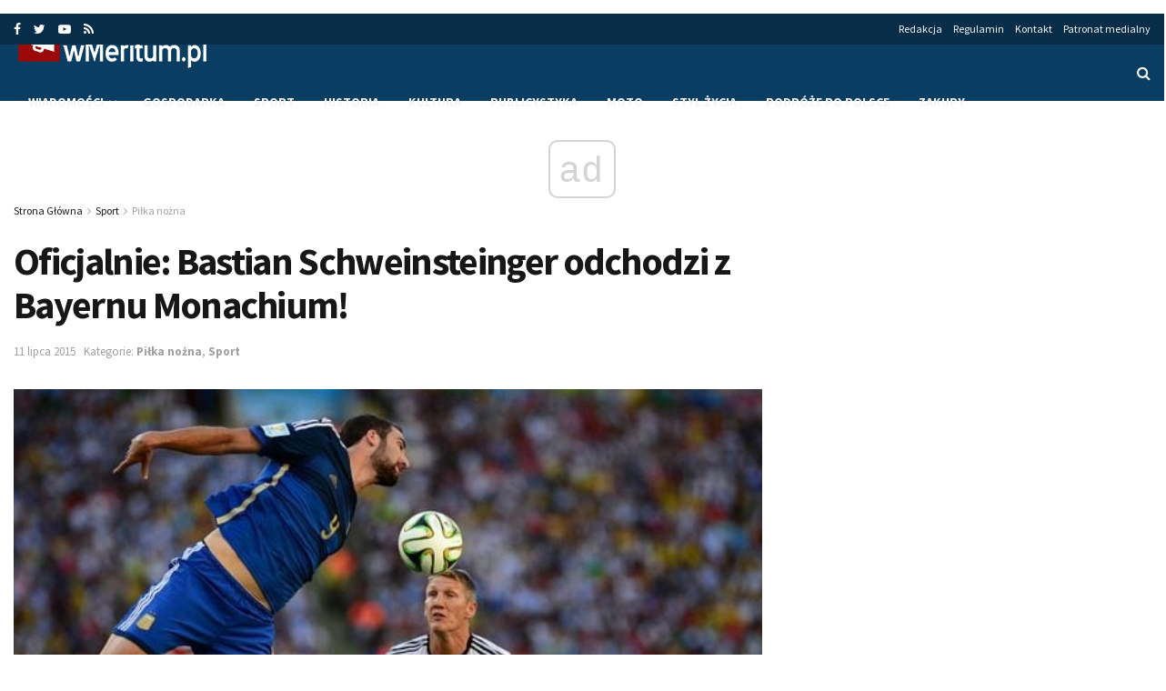

--- FILE ---
content_type: text/html; charset=UTF-8
request_url: https://wmeritum.pl/oficjalnie-bastian-schweinsteinger-odchodzi-z-bayernu-monachium/111499
body_size: 23486
content:
<!doctype html>
<!--[if lt IE 7]> <html class="no-js lt-ie9 lt-ie8 lt-ie7" lang="pl-PL"> <![endif]-->
<!--[if IE 7]>    <html class="no-js lt-ie9 lt-ie8" lang="pl-PL"> <![endif]-->
<!--[if IE 8]>    <html class="no-js lt-ie9" lang="pl-PL"> <![endif]-->
<!--[if IE 9]>    <html class="no-js lt-ie10" lang="pl-PL"> <![endif]-->
<!--[if gt IE 8]><!--> <html class="no-js" lang="pl-PL"> <!--<![endif]-->
<head>
    <!-- Google tag (gtag.js) -->
    <script async src="https://www.googletagmanager.com/gtag/js?id=G-YTL00KT3D6"></script>
    <script>
      window.dataLayer = window.dataLayer || [];
      function gtag(){dataLayer.push(arguments);}
      gtag('js', new Date());

      gtag('config', 'G-YTL00KT3D6');
    </script>
    <script async src="//cmp.optad360.io/items/52f04441-23d4-48c1-b751-98f9c649df23.min.js"></script>
    <meta http-equiv="Content-Type" content="text/html; charset=UTF-8" />
    <meta name='viewport' content='width=device-width, initial-scale=1, user-scalable=yes' />
    <link rel="profile" href="http://gmpg.org/xfn/11" />
    <link rel="pingback" href="https://wmeritum.pl/xmlrpc.php" />
    <!-- Manifest added by SuperPWA - Progressive Web Apps Plugin For WordPress -->
<link rel="manifest" href="/superpwa-manifest.json">
<meta name="theme-color" content="#1e73be">
<!-- / SuperPWA.com -->
<meta name="theme-color" content="#0a3d62">
             <meta name="msapplication-navbutton-color" content="#0a3d62">
             <meta name="apple-mobile-web-app-status-bar-style" content="#0a3d62"><meta name='robots' content='index, follow, max-image-preview:large, max-snippet:-1, max-video-preview:-1' />
<meta property="og:type" content="article">
<meta property="og:title" content="Oficjalnie: Bastian Schweinsteinger odchodzi z Bayernu Monachium!">
<meta property="og:site_name" content="wMeritum.pl">
<meta property="og:description" content="Jeden z najlepszych środkowych pomocników w Europie reprezentant Niemiec Bastian Schweinsteinger po siedemnastu latach gry w Bayernie Monachium opuszcza bawarski klub.">
<meta property="og:url" content="https://wmeritum.pl/oficjalnie-bastian-schweinsteinger-odchodzi-z-bayernu-monachium/111499">
<meta property="og:locale" content="pl_PL">
<meta property="og:image" content="https://wmeritum.pl/wp-content/uploads/2015/02/Bastian-Schweinsteiger.jpg">
<meta property="og:image:height" content="400">
<meta property="og:image:width" content="610">
<meta property="article:published_time" content="2015-07-11T13:47:46+00:00">
<meta property="article:modified_time" content="2015-07-11T13:48:07+00:00">
<meta property="article:author" content="https://www.facebook.com/krzysztof.chalabis">
<meta property="article:section" content="Piłka nożna">
<meta property="article:tag" content="Bastian Schweinsteiger">
<meta property="article:tag" content="bayern monachium">
<meta property="article:tag" content="bundesliga">
<meta property="article:tag" content="Manchester United">
<meta property="article:tag" content="piłka nożna">
<meta property="article:tag" content="Premier League">
<meta property="article:tag" content="sport">
<meta name="twitter:card" content="summary_large_image">
<meta name="twitter:title" content="Oficjalnie: Bastian Schweinsteinger odchodzi z Bayernu Monachium!">
<meta name="twitter:description" content="Jeden z najlepszych środkowych pomocników w Europie reprezentant Niemiec Bastian Schweinsteinger po siedemnastu latach gry w Bayernie Monachium opuszcza bawarski klub.">
<meta name="twitter:url" content="https://wmeritum.pl/oficjalnie-bastian-schweinsteinger-odchodzi-z-bayernu-monachium/111499">
<meta name="twitter:site" content="https://twitter.com/KrzyczacyK1b1c">
<meta name="twitter:image:src" content="https://wmeritum.pl/wp-content/uploads/2015/02/Bastian-Schweinsteiger.jpg">
<meta name="twitter:image:width" content="610">
<meta name="twitter:image:height" content="400">
<meta property="fb:app_id" content="384180302100462">			<script type="text/javascript">
              var jnews_ajax_url = 'https://wmeritum.pl/?ajax-request=jnews'
			</script>
			
	<!-- This site is optimized with the Yoast SEO plugin v23.4 - https://yoast.com/wordpress/plugins/seo/ -->
	<title>Oficjalnie: Bastian Schweinsteinger odchodzi z Bayernu Monachium! | wMeritum.pl</title><link rel="preload" as="style" href="https://fonts.googleapis.com/css?family=Source%20Sans%20Pro%3Aregular%2Citalic%2C700%2C700italic%2C600%2Cregular%2C600&#038;subset=latin-ext&#038;display=swap" /><link rel="stylesheet" href="https://fonts.googleapis.com/css?family=Source%20Sans%20Pro%3Aregular%2Citalic%2C700%2C700italic%2C600%2Cregular%2C600&#038;subset=latin-ext&#038;display=swap" media="print" onload="this.media='all'" /><noscript><link rel="stylesheet" href="https://fonts.googleapis.com/css?family=Source%20Sans%20Pro%3Aregular%2Citalic%2C700%2C700italic%2C600%2Cregular%2C600&#038;subset=latin-ext&#038;display=swap" /></noscript><link rel="stylesheet" href="https://wmeritum.pl/wp-content/cache/min/1/f94dd84dd454facde68ed7c1666f344a.css" media="all" data-minify="1" />
	<meta name="description" content="Jeden z najlepszych środkowych pomocników w Europie reprezentant Niemiec Bastian Schweinsteinger po siedemnastu latach gry w Bayernie Monachium..." />
	<link rel="canonical" href="https://wmeritum.pl/oficjalnie-bastian-schweinsteinger-odchodzi-z-bayernu-monachium/111499" />
	<meta property="og:locale" content="pl_PL" />
	<meta property="og:type" content="article" />
	<meta property="og:title" content="Oficjalnie: Bastian Schweinsteinger odchodzi z Bayernu Monachium! | wMeritum.pl" />
	<meta property="og:description" content="Jeden z najlepszych środkowych pomocników w Europie reprezentant Niemiec Bastian Schweinsteinger po siedemnastu latach gry w Bayernie Monachium..." />
	<meta property="og:url" content="https://wmeritum.pl/oficjalnie-bastian-schweinsteinger-odchodzi-z-bayernu-monachium/111499" />
	<meta property="og:site_name" content="wMeritum.pl" />
	<meta property="article:publisher" content="https://www.facebook.com/wmeritum/" />
	<meta property="article:author" content="https://www.facebook.com/krzysztof.chalabis" />
	<meta property="article:published_time" content="2015-07-11T13:47:46+00:00" />
	<meta property="article:modified_time" content="2015-07-11T13:48:07+00:00" />
	<meta property="og:image" content="https://wmeritum.pl/wp-content/uploads/2015/02/Bastian-Schweinsteiger.jpg" />
	<meta property="og:image:width" content="610" />
	<meta property="og:image:height" content="400" />
	<meta property="og:image:type" content="image/jpeg" />
	<meta name="author" content="Krzysztof Chałabiś" />
	<meta name="twitter:card" content="summary_large_image" />
	<meta name="twitter:creator" content="@https://twitter.com/KrzyczacyK1b1c" />
	<meta name="twitter:site" content="@wmeritum" />
	<meta name="twitter:label1" content="Napisane przez" />
	<meta name="twitter:data1" content="Krzysztof Chałabiś" />
	<meta name="twitter:label2" content="Szacowany czas czytania" />
	<meta name="twitter:data2" content="1 minuta" />
	<script type="application/ld+json" class="yoast-schema-graph">{"@context":"https://schema.org","@graph":[{"@type":"Article","@id":"https://wmeritum.pl/oficjalnie-bastian-schweinsteinger-odchodzi-z-bayernu-monachium/111499#article","isPartOf":{"@id":"https://wmeritum.pl/oficjalnie-bastian-schweinsteinger-odchodzi-z-bayernu-monachium/111499"},"author":{"name":"Krzysztof Chałabiś","@id":"https://wmeritum.pl/#/schema/person/175ea18ec8c63103ab8a1128c1c8aedb"},"headline":"Oficjalnie: Bastian Schweinsteinger odchodzi z Bayernu Monachium!","datePublished":"2015-07-11T13:47:46+00:00","dateModified":"2015-07-11T13:48:07+00:00","mainEntityOfPage":{"@id":"https://wmeritum.pl/oficjalnie-bastian-schweinsteinger-odchodzi-z-bayernu-monachium/111499"},"wordCount":259,"commentCount":0,"publisher":{"@id":"https://wmeritum.pl/#organization"},"image":{"@id":"https://wmeritum.pl/oficjalnie-bastian-schweinsteinger-odchodzi-z-bayernu-monachium/111499#primaryimage"},"thumbnailUrl":"https://wmeritum.pl/wp-content/uploads/2015/02/Bastian-Schweinsteiger.jpg","keywords":["Bastian Schweinsteiger","bayern monachium","bundesliga","Manchester United","piłka nożna","Premier League","sport"],"articleSection":["Piłka nożna","Sport"],"inLanguage":"pl-PL","potentialAction":[{"@type":"CommentAction","name":"Comment","target":["https://wmeritum.pl/oficjalnie-bastian-schweinsteinger-odchodzi-z-bayernu-monachium/111499#respond"]}]},{"@type":"WebPage","@id":"https://wmeritum.pl/oficjalnie-bastian-schweinsteinger-odchodzi-z-bayernu-monachium/111499","url":"https://wmeritum.pl/oficjalnie-bastian-schweinsteinger-odchodzi-z-bayernu-monachium/111499","name":"Oficjalnie: Bastian Schweinsteinger odchodzi z Bayernu Monachium! | wMeritum.pl","isPartOf":{"@id":"https://wmeritum.pl/#website"},"primaryImageOfPage":{"@id":"https://wmeritum.pl/oficjalnie-bastian-schweinsteinger-odchodzi-z-bayernu-monachium/111499#primaryimage"},"image":{"@id":"https://wmeritum.pl/oficjalnie-bastian-schweinsteinger-odchodzi-z-bayernu-monachium/111499#primaryimage"},"thumbnailUrl":"https://wmeritum.pl/wp-content/uploads/2015/02/Bastian-Schweinsteiger.jpg","datePublished":"2015-07-11T13:47:46+00:00","dateModified":"2015-07-11T13:48:07+00:00","description":"Jeden z najlepszych środkowych pomocników w Europie reprezentant Niemiec Bastian Schweinsteinger po siedemnastu latach gry w Bayernie Monachium...","inLanguage":"pl-PL","potentialAction":[{"@type":"ReadAction","target":["https://wmeritum.pl/oficjalnie-bastian-schweinsteinger-odchodzi-z-bayernu-monachium/111499"]}]},{"@type":"ImageObject","inLanguage":"pl-PL","@id":"https://wmeritum.pl/oficjalnie-bastian-schweinsteinger-odchodzi-z-bayernu-monachium/111499#primaryimage","url":"https://wmeritum.pl/wp-content/uploads/2015/02/Bastian-Schweinsteiger.jpg","contentUrl":"https://wmeritum.pl/wp-content/uploads/2015/02/Bastian-Schweinsteiger.jpg","width":610,"height":400},{"@type":"WebSite","@id":"https://wmeritum.pl/#website","url":"https://wmeritum.pl/","name":"wMeritum.pl","description":"","publisher":{"@id":"https://wmeritum.pl/#organization"},"potentialAction":[{"@type":"SearchAction","target":{"@type":"EntryPoint","urlTemplate":"https://wmeritum.pl/?s={search_term_string}"},"query-input":{"@type":"PropertyValueSpecification","valueRequired":true,"valueName":"search_term_string"}}],"inLanguage":"pl-PL"},{"@type":"Organization","@id":"https://wmeritum.pl/#organization","name":"wMeritum.pl","url":"https://wmeritum.pl/","logo":{"@type":"ImageObject","inLanguage":"pl-PL","@id":"https://wmeritum.pl/#/schema/logo/image/","url":"https://wmeritum.pl/wp-content/uploads/2018/12/wmeritum.jpg","contentUrl":"https://wmeritum.pl/wp-content/uploads/2018/12/wmeritum.jpg","width":512,"height":512,"caption":"wMeritum.pl"},"image":{"@id":"https://wmeritum.pl/#/schema/logo/image/"},"sameAs":["https://www.facebook.com/wmeritum/","https://x.com/wmeritum","https://www.youtube.com/user/wMeritum"]},{"@type":"Person","@id":"https://wmeritum.pl/#/schema/person/175ea18ec8c63103ab8a1128c1c8aedb","name":"Krzysztof Chałabiś","image":{"@type":"ImageObject","inLanguage":"pl-PL","@id":"https://wmeritum.pl/#/schema/person/image/","url":"https://secure.gravatar.com/avatar/342882e631b2cb9767ddee50f7a96ef7?s=96&d=mm&r=g","contentUrl":"https://secure.gravatar.com/avatar/342882e631b2cb9767ddee50f7a96ef7?s=96&d=mm&r=g","caption":"Krzysztof Chałabiś"},"description":"Interesuję się głównie sportem, historią, polityką, a także e-sportem. Na wMeritum.pl mam przyjemność być redaktorem prowadzącym dział \"Sport\".","sameAs":["https://www.facebook.com/krzysztof.chalabis","https://x.com/https://twitter.com/KrzyczacyK1b1c"],"url":"https://wmeritum.pl/author/krzyczacykibic"}]}</script>
	<!-- / Yoast SEO plugin. -->


<link rel='dns-prefetch' href='//fonts.googleapis.com' />
<link href='https://fonts.gstatic.com' crossorigin rel='preconnect' />
<link rel="alternate" type="application/rss+xml" title="wMeritum.pl &raquo; Kanał z wpisami" href="https://wmeritum.pl/feed" />
<link rel="alternate" type="application/rss+xml" title="wMeritum.pl &raquo; Kanał z komentarzami" href="https://wmeritum.pl/comments/feed" />
<link rel="alternate" type="application/rss+xml" title="wMeritum.pl &raquo; Oficjalnie: Bastian Schweinsteinger odchodzi z Bayernu Monachium! Kanał z komentarzami" href="https://wmeritum.pl/oficjalnie-bastian-schweinsteinger-odchodzi-z-bayernu-monachium/111499/feed" />
<!-- wmeritum.pl is managing ads with Advanced Ads – https://wpadvancedads.com/ --><!--noptimize--><script>
						advanced_ads_ready=function(){var fns=[],listener,doc=typeof document==="object"&&document,hack=doc&&doc.documentElement.doScroll,domContentLoaded="DOMContentLoaded",loaded=doc&&(hack?/^loaded|^c/:/^loaded|^i|^c/).test(doc.readyState);if(!loaded&&doc){listener=function(){doc.removeEventListener(domContentLoaded,listener);window.removeEventListener("load",listener);loaded=1;while(listener=fns.shift())listener()};doc.addEventListener(domContentLoaded,listener);window.addEventListener("load",listener)}return function(fn){loaded?setTimeout(fn,0):fns.push(fn)}}();
						</script>
		<!--/noptimize--><style id='wp-emoji-styles-inline-css' type='text/css'>

	img.wp-smiley, img.emoji {
		display: inline !important;
		border: none !important;
		box-shadow: none !important;
		height: 1em !important;
		width: 1em !important;
		margin: 0 0.07em !important;
		vertical-align: -0.1em !important;
		background: none !important;
		padding: 0 !important;
	}
</style>

<style id='classic-theme-styles-inline-css' type='text/css'>
/*! This file is auto-generated */
.wp-block-button__link{color:#fff;background-color:#32373c;border-radius:9999px;box-shadow:none;text-decoration:none;padding:calc(.667em + 2px) calc(1.333em + 2px);font-size:1.125em}.wp-block-file__button{background:#32373c;color:#fff;text-decoration:none}
</style>
<style id='global-styles-inline-css' type='text/css'>
body{--wp--preset--color--black: #000000;--wp--preset--color--cyan-bluish-gray: #abb8c3;--wp--preset--color--white: #ffffff;--wp--preset--color--pale-pink: #f78da7;--wp--preset--color--vivid-red: #cf2e2e;--wp--preset--color--luminous-vivid-orange: #ff6900;--wp--preset--color--luminous-vivid-amber: #fcb900;--wp--preset--color--light-green-cyan: #7bdcb5;--wp--preset--color--vivid-green-cyan: #00d084;--wp--preset--color--pale-cyan-blue: #8ed1fc;--wp--preset--color--vivid-cyan-blue: #0693e3;--wp--preset--color--vivid-purple: #9b51e0;--wp--preset--gradient--vivid-cyan-blue-to-vivid-purple: linear-gradient(135deg,rgba(6,147,227,1) 0%,rgb(155,81,224) 100%);--wp--preset--gradient--light-green-cyan-to-vivid-green-cyan: linear-gradient(135deg,rgb(122,220,180) 0%,rgb(0,208,130) 100%);--wp--preset--gradient--luminous-vivid-amber-to-luminous-vivid-orange: linear-gradient(135deg,rgba(252,185,0,1) 0%,rgba(255,105,0,1) 100%);--wp--preset--gradient--luminous-vivid-orange-to-vivid-red: linear-gradient(135deg,rgba(255,105,0,1) 0%,rgb(207,46,46) 100%);--wp--preset--gradient--very-light-gray-to-cyan-bluish-gray: linear-gradient(135deg,rgb(238,238,238) 0%,rgb(169,184,195) 100%);--wp--preset--gradient--cool-to-warm-spectrum: linear-gradient(135deg,rgb(74,234,220) 0%,rgb(151,120,209) 20%,rgb(207,42,186) 40%,rgb(238,44,130) 60%,rgb(251,105,98) 80%,rgb(254,248,76) 100%);--wp--preset--gradient--blush-light-purple: linear-gradient(135deg,rgb(255,206,236) 0%,rgb(152,150,240) 100%);--wp--preset--gradient--blush-bordeaux: linear-gradient(135deg,rgb(254,205,165) 0%,rgb(254,45,45) 50%,rgb(107,0,62) 100%);--wp--preset--gradient--luminous-dusk: linear-gradient(135deg,rgb(255,203,112) 0%,rgb(199,81,192) 50%,rgb(65,88,208) 100%);--wp--preset--gradient--pale-ocean: linear-gradient(135deg,rgb(255,245,203) 0%,rgb(182,227,212) 50%,rgb(51,167,181) 100%);--wp--preset--gradient--electric-grass: linear-gradient(135deg,rgb(202,248,128) 0%,rgb(113,206,126) 100%);--wp--preset--gradient--midnight: linear-gradient(135deg,rgb(2,3,129) 0%,rgb(40,116,252) 100%);--wp--preset--font-size--small: 13px;--wp--preset--font-size--medium: 20px;--wp--preset--font-size--large: 36px;--wp--preset--font-size--x-large: 42px;--wp--preset--spacing--20: 0.44rem;--wp--preset--spacing--30: 0.67rem;--wp--preset--spacing--40: 1rem;--wp--preset--spacing--50: 1.5rem;--wp--preset--spacing--60: 2.25rem;--wp--preset--spacing--70: 3.38rem;--wp--preset--spacing--80: 5.06rem;--wp--preset--shadow--natural: 6px 6px 9px rgba(0, 0, 0, 0.2);--wp--preset--shadow--deep: 12px 12px 50px rgba(0, 0, 0, 0.4);--wp--preset--shadow--sharp: 6px 6px 0px rgba(0, 0, 0, 0.2);--wp--preset--shadow--outlined: 6px 6px 0px -3px rgba(255, 255, 255, 1), 6px 6px rgba(0, 0, 0, 1);--wp--preset--shadow--crisp: 6px 6px 0px rgba(0, 0, 0, 1);}:where(.is-layout-flex){gap: 0.5em;}:where(.is-layout-grid){gap: 0.5em;}body .is-layout-flow > .alignleft{float: left;margin-inline-start: 0;margin-inline-end: 2em;}body .is-layout-flow > .alignright{float: right;margin-inline-start: 2em;margin-inline-end: 0;}body .is-layout-flow > .aligncenter{margin-left: auto !important;margin-right: auto !important;}body .is-layout-constrained > .alignleft{float: left;margin-inline-start: 0;margin-inline-end: 2em;}body .is-layout-constrained > .alignright{float: right;margin-inline-start: 2em;margin-inline-end: 0;}body .is-layout-constrained > .aligncenter{margin-left: auto !important;margin-right: auto !important;}body .is-layout-constrained > :where(:not(.alignleft):not(.alignright):not(.alignfull)){max-width: var(--wp--style--global--content-size);margin-left: auto !important;margin-right: auto !important;}body .is-layout-constrained > .alignwide{max-width: var(--wp--style--global--wide-size);}body .is-layout-flex{display: flex;}body .is-layout-flex{flex-wrap: wrap;align-items: center;}body .is-layout-flex > *{margin: 0;}body .is-layout-grid{display: grid;}body .is-layout-grid > *{margin: 0;}:where(.wp-block-columns.is-layout-flex){gap: 2em;}:where(.wp-block-columns.is-layout-grid){gap: 2em;}:where(.wp-block-post-template.is-layout-flex){gap: 1.25em;}:where(.wp-block-post-template.is-layout-grid){gap: 1.25em;}.has-black-color{color: var(--wp--preset--color--black) !important;}.has-cyan-bluish-gray-color{color: var(--wp--preset--color--cyan-bluish-gray) !important;}.has-white-color{color: var(--wp--preset--color--white) !important;}.has-pale-pink-color{color: var(--wp--preset--color--pale-pink) !important;}.has-vivid-red-color{color: var(--wp--preset--color--vivid-red) !important;}.has-luminous-vivid-orange-color{color: var(--wp--preset--color--luminous-vivid-orange) !important;}.has-luminous-vivid-amber-color{color: var(--wp--preset--color--luminous-vivid-amber) !important;}.has-light-green-cyan-color{color: var(--wp--preset--color--light-green-cyan) !important;}.has-vivid-green-cyan-color{color: var(--wp--preset--color--vivid-green-cyan) !important;}.has-pale-cyan-blue-color{color: var(--wp--preset--color--pale-cyan-blue) !important;}.has-vivid-cyan-blue-color{color: var(--wp--preset--color--vivid-cyan-blue) !important;}.has-vivid-purple-color{color: var(--wp--preset--color--vivid-purple) !important;}.has-black-background-color{background-color: var(--wp--preset--color--black) !important;}.has-cyan-bluish-gray-background-color{background-color: var(--wp--preset--color--cyan-bluish-gray) !important;}.has-white-background-color{background-color: var(--wp--preset--color--white) !important;}.has-pale-pink-background-color{background-color: var(--wp--preset--color--pale-pink) !important;}.has-vivid-red-background-color{background-color: var(--wp--preset--color--vivid-red) !important;}.has-luminous-vivid-orange-background-color{background-color: var(--wp--preset--color--luminous-vivid-orange) !important;}.has-luminous-vivid-amber-background-color{background-color: var(--wp--preset--color--luminous-vivid-amber) !important;}.has-light-green-cyan-background-color{background-color: var(--wp--preset--color--light-green-cyan) !important;}.has-vivid-green-cyan-background-color{background-color: var(--wp--preset--color--vivid-green-cyan) !important;}.has-pale-cyan-blue-background-color{background-color: var(--wp--preset--color--pale-cyan-blue) !important;}.has-vivid-cyan-blue-background-color{background-color: var(--wp--preset--color--vivid-cyan-blue) !important;}.has-vivid-purple-background-color{background-color: var(--wp--preset--color--vivid-purple) !important;}.has-black-border-color{border-color: var(--wp--preset--color--black) !important;}.has-cyan-bluish-gray-border-color{border-color: var(--wp--preset--color--cyan-bluish-gray) !important;}.has-white-border-color{border-color: var(--wp--preset--color--white) !important;}.has-pale-pink-border-color{border-color: var(--wp--preset--color--pale-pink) !important;}.has-vivid-red-border-color{border-color: var(--wp--preset--color--vivid-red) !important;}.has-luminous-vivid-orange-border-color{border-color: var(--wp--preset--color--luminous-vivid-orange) !important;}.has-luminous-vivid-amber-border-color{border-color: var(--wp--preset--color--luminous-vivid-amber) !important;}.has-light-green-cyan-border-color{border-color: var(--wp--preset--color--light-green-cyan) !important;}.has-vivid-green-cyan-border-color{border-color: var(--wp--preset--color--vivid-green-cyan) !important;}.has-pale-cyan-blue-border-color{border-color: var(--wp--preset--color--pale-cyan-blue) !important;}.has-vivid-cyan-blue-border-color{border-color: var(--wp--preset--color--vivid-cyan-blue) !important;}.has-vivid-purple-border-color{border-color: var(--wp--preset--color--vivid-purple) !important;}.has-vivid-cyan-blue-to-vivid-purple-gradient-background{background: var(--wp--preset--gradient--vivid-cyan-blue-to-vivid-purple) !important;}.has-light-green-cyan-to-vivid-green-cyan-gradient-background{background: var(--wp--preset--gradient--light-green-cyan-to-vivid-green-cyan) !important;}.has-luminous-vivid-amber-to-luminous-vivid-orange-gradient-background{background: var(--wp--preset--gradient--luminous-vivid-amber-to-luminous-vivid-orange) !important;}.has-luminous-vivid-orange-to-vivid-red-gradient-background{background: var(--wp--preset--gradient--luminous-vivid-orange-to-vivid-red) !important;}.has-very-light-gray-to-cyan-bluish-gray-gradient-background{background: var(--wp--preset--gradient--very-light-gray-to-cyan-bluish-gray) !important;}.has-cool-to-warm-spectrum-gradient-background{background: var(--wp--preset--gradient--cool-to-warm-spectrum) !important;}.has-blush-light-purple-gradient-background{background: var(--wp--preset--gradient--blush-light-purple) !important;}.has-blush-bordeaux-gradient-background{background: var(--wp--preset--gradient--blush-bordeaux) !important;}.has-luminous-dusk-gradient-background{background: var(--wp--preset--gradient--luminous-dusk) !important;}.has-pale-ocean-gradient-background{background: var(--wp--preset--gradient--pale-ocean) !important;}.has-electric-grass-gradient-background{background: var(--wp--preset--gradient--electric-grass) !important;}.has-midnight-gradient-background{background: var(--wp--preset--gradient--midnight) !important;}.has-small-font-size{font-size: var(--wp--preset--font-size--small) !important;}.has-medium-font-size{font-size: var(--wp--preset--font-size--medium) !important;}.has-large-font-size{font-size: var(--wp--preset--font-size--large) !important;}.has-x-large-font-size{font-size: var(--wp--preset--font-size--x-large) !important;}
.wp-block-navigation a:where(:not(.wp-element-button)){color: inherit;}
:where(.wp-block-post-template.is-layout-flex){gap: 1.25em;}:where(.wp-block-post-template.is-layout-grid){gap: 1.25em;}
:where(.wp-block-columns.is-layout-flex){gap: 2em;}:where(.wp-block-columns.is-layout-grid){gap: 2em;}
.wp-block-pullquote{font-size: 1.5em;line-height: 1.6;}
</style>




<!--[if lt IE 9]>
<link rel='stylesheet' id='vc_lte_ie9-css' href='https://wmeritum.pl/wp-content/plugins/js_composer/assets/css/vc_lte_ie9.min.css?ver=6.0.5' type='text/css' media='screen' />
<![endif]-->







<script type="text/javascript" src="https://wmeritum.pl/wp-includes/js/jquery/jquery.min.js?ver=3.7.1" id="jquery-core-js"></script>
<script type="text/javascript" src="https://wmeritum.pl/wp-includes/js/jquery/jquery-migrate.min.js?ver=3.4.1" id="jquery-migrate-js" defer></script>
<script type="text/javascript" id="yop-public-js-extra">
/* <![CDATA[ */
var objectL10n = {"yopPollParams":{"urlParams":{"ajax":"https:\/\/wmeritum.pl\/wp-admin\/admin-ajax.php","wpLogin":"https:\/\/wmeritum.pl\/wp-login.php?redirect_to=https%3A%2F%2Fwmeritum.pl%2Fwp-admin%2Fadmin-ajax.php%3Faction%3Dyop_poll_record_wordpress_vote"},"apiParams":{"reCaptcha":{"siteKey":""},"reCaptchaV2Invisible":{"siteKey":""},"reCaptchaV3":{"siteKey":""},"hCaptcha":{"siteKey":""}},"captchaParams":{"imgPath":"https:\/\/wmeritum.pl\/wp-content\/plugins\/yop-poll\/public\/assets\/img\/","url":"https:\/\/wmeritum.pl\/wp-content\/plugins\/yop-poll\/app.php","accessibilityAlt":"Sound icon","accessibilityTitle":"Accessibility option: listen to a question and answer it!","accessibilityDescription":"Type below the <strong>answer<\/strong> to what you hear. Numbers or words:","explanation":"Click or touch the <strong>ANSWER<\/strong>","refreshAlt":"Refresh\/reload icon","refreshTitle":"Refresh\/reload: get new images and accessibility option!"},"voteParams":{"invalidPoll":"Invalid Poll","noAnswersSelected":"No answer selected","minAnswersRequired":"At least {min_answers_allowed} answer(s) required","maxAnswersRequired":"A max of {max_answers_allowed} answer(s) accepted","noAnswerForOther":"No other answer entered","noValueForCustomField":"{custom_field_name} is required","consentNotChecked":"You must agree to our terms and conditions","noCaptchaSelected":"Captcha is required","thankYou":"Thank you for your vote"},"resultsParams":{"singleVote":"vote","multipleVotes":"votes","singleAnswer":"answer","multipleAnswers":"answers"}}};
/* ]]> */
</script>
<script type="text/javascript" src="https://wmeritum.pl/wp-content/plugins/yop-poll/public/assets/js/yop-poll-public-6.5.33.min.js?ver=6.4.7" id="yop-public-js" defer></script>
<script type="text/javascript" id="advanced-ads-advanced-js-js-extra">
/* <![CDATA[ */
var advanced_ads_data = {"blog_id":"1"};
/* ]]> */
</script>
<script data-minify="1" type="text/javascript" src="https://wmeritum.pl/wp-content/cache/min/1/wp-content/uploads/868/447/public/assets/js/advanced.js?ver=1755541563" id="advanced-ads-advanced-js-js" defer></script>
<script type="text/javascript" id="advanced_ads_pro/visitor_conditions-js-extra">
/* <![CDATA[ */
var advanced_ads_pro_visitor_conditions = {"referrer_cookie_name":"advanced_ads_pro_visitor_referrer","referrer_exdays":"365","page_impr_cookie_name":"advanced_ads_page_impressions","page_impr_exdays":"3650"};
/* ]]> */
</script>
<script data-minify="1" type="text/javascript" src="https://wmeritum.pl/wp-content/cache/min/1/wp-content/uploads/868/169/487/272/740/575.js?ver=1755541563" id="advanced_ads_pro/visitor_conditions-js" defer></script>
<script type="text/javascript" id="advanced-ads-pro/cache_busting-js-extra">
/* <![CDATA[ */
var advanced_ads_pro_ajax_object = {"ajax_url":"https:\/\/wmeritum.pl\/wp-admin\/admin-ajax.php","lazy_load_module_enabled":"","lazy_load":{"default_offset":0,"offsets":[]}};
/* ]]> */
</script>
<script data-minify="1" type="text/javascript" src="https://wmeritum.pl/wp-content/cache/min/1/wp-content/uploads/868/169/487/835/740/559.js?ver=1755541563" id="advanced-ads-pro/cache_busting-js" defer></script>
<link rel="https://api.w.org/" href="https://wmeritum.pl/wp-json/" /><link rel="alternate" type="application/json" href="https://wmeritum.pl/wp-json/wp/v2/posts/111499" /><link rel="EditURI" type="application/rsd+xml" title="RSD" href="https://wmeritum.pl/xmlrpc.php?rsd" />
<meta name="generator" content="WordPress 6.4.7" />
<link rel='shortlink' href='https://wmeritum.pl/?p=111499' />
<link rel="alternate" type="application/json+oembed" href="https://wmeritum.pl/wp-json/oembed/1.0/embed?url=https%3A%2F%2Fwmeritum.pl%2Foficjalnie-bastian-schweinsteinger-odchodzi-z-bayernu-monachium%2F111499" />
<link rel="alternate" type="text/xml+oembed" href="https://wmeritum.pl/wp-json/oembed/1.0/embed?url=https%3A%2F%2Fwmeritum.pl%2Foficjalnie-bastian-schweinsteinger-odchodzi-z-bayernu-monachium%2F111499&#038;format=xml" />
		<script>
			document.documentElement.className = document.documentElement.className.replace('no-js', 'js');
		</script>
				<style>
			.no-js img.lazyload {
				display: none;
			}

			figure.wp-block-image img.lazyloading {
				min-width: 150px;
			}

						.lazyload, .lazyloading {
				opacity: 0;
			}

			.lazyloaded {
				opacity: 1;
				transition: opacity 400ms;
				transition-delay: 0ms;
			}

					</style>
		      <meta name="onesignal" content="wordpress-plugin"/>
            <script>

      window.OneSignal = window.OneSignal || [];

      OneSignal.push( function() {
        OneSignal.SERVICE_WORKER_UPDATER_PATH = "OneSignalSDKUpdaterWorker.js.php";
                      OneSignal.SERVICE_WORKER_PATH = "OneSignalSDKWorker.js.php";
                      OneSignal.SERVICE_WORKER_PARAM = { scope: "/" };
        OneSignal.setDefaultNotificationUrl("https://wmeritum.pl");
        var oneSignal_options = {};
        window._oneSignalInitOptions = oneSignal_options;

        oneSignal_options['wordpress'] = true;
oneSignal_options['appId'] = '5b63aa26-9b34-40d4-88ab-094d5969e67e';
oneSignal_options['allowLocalhostAsSecureOrigin'] = true;
oneSignal_options['welcomeNotification'] = { };
oneSignal_options['welcomeNotification']['title'] = "wMeritum.pl";
oneSignal_options['welcomeNotification']['message'] = "Dziękujemy za subskrypcję!";
oneSignal_options['welcomeNotification']['url'] = "https://wmeritum.pl";
oneSignal_options['path'] = "https://wmeritum.pl/wp-content/plugins/onesignal-free-web-push-notifications/sdk_files/";
oneSignal_options['safari_web_id'] = "web.onesignal.auto.364542e4-0165-4e49-b6eb-0136f3f4eaa9";
oneSignal_options['persistNotification'] = true;
oneSignal_options['promptOptions'] = { };
                OneSignal.init(window._oneSignalInitOptions);
                OneSignal.showSlidedownPrompt();      });

      function documentInitOneSignal() {
        var oneSignal_elements = document.getElementsByClassName("OneSignal-prompt");

        var oneSignalLinkClickHandler = function(event) { OneSignal.push(['registerForPushNotifications']); event.preventDefault(); };        for(var i = 0; i < oneSignal_elements.length; i++)
          oneSignal_elements[i].addEventListener('click', oneSignalLinkClickHandler, false);
      }

      if (document.readyState === 'complete') {
           documentInitOneSignal();
      }
      else {
           window.addEventListener("load", function(event){
               documentInitOneSignal();
          });
      }
    </script>
<meta name="generator" content="Powered by WPBakery Page Builder - drag and drop page builder for WordPress."/>
<link rel="icon" href="https://wmeritum.pl/wp-content/uploads/2018/07/64.jpg" sizes="32x32" />
<link rel="icon" href="https://wmeritum.pl/wp-content/uploads/2018/07/64.jpg" sizes="192x192" />
<link rel="apple-touch-icon" href="https://wmeritum.pl/wp-content/uploads/2018/07/64.jpg" />
<meta name="msapplication-TileImage" content="https://wmeritum.pl/wp-content/uploads/2018/07/64.jpg" />
<style id="jeg_dynamic_css" type="text/css" data-type="jeg_custom-css">.jeg_container, .jeg_content, .jeg_boxed .jeg_main .jeg_container, .jeg_autoload_separator { background-color : ; } body,.newsfeed_carousel.owl-carousel .owl-nav div,.jeg_filter_button,.owl-carousel .owl-nav div,.jeg_readmore,.jeg_hero_style_7 .jeg_post_meta a,.widget_calendar thead th,.widget_calendar tfoot a,.jeg_socialcounter a,.entry-header .jeg_meta_like a,.entry-header .jeg_meta_comment a,.entry-content tbody tr:hover,.entry-content th,.jeg_splitpost_nav li:hover a,#breadcrumbs a,.jeg_author_socials a:hover,.jeg_footer_content a,.jeg_footer_bottom a,.jeg_cartcontent,.woocommerce .woocommerce-breadcrumb a { color : #171717; } a,.jeg_menu_style_5 > li > a:hover,.jeg_menu_style_5 > li.sfHover > a,.jeg_menu_style_5 > li.current-menu-item > a,.jeg_menu_style_5 > li.current-menu-ancestor > a,.jeg_navbar .jeg_menu:not(.jeg_main_menu) > li > a:hover,.jeg_midbar .jeg_menu:not(.jeg_main_menu) > li > a:hover,.jeg_side_tabs li.active,.jeg_block_heading_5 strong,.jeg_block_heading_6 strong,.jeg_block_heading_7 strong,.jeg_block_heading_8 strong,.jeg_subcat_list li a:hover,.jeg_subcat_list li button:hover,.jeg_pl_lg_7 .jeg_thumb .jeg_post_category a,.jeg_pl_xs_2:before,.jeg_pl_xs_4 .jeg_postblock_content:before,.jeg_postblock .jeg_post_title a:hover,.jeg_hero_style_6 .jeg_post_title a:hover,.jeg_sidefeed .jeg_pl_xs_3 .jeg_post_title a:hover,.widget_jnews_popular .jeg_post_title a:hover,.jeg_meta_author a,.widget_archive li a:hover,.widget_pages li a:hover,.widget_meta li a:hover,.widget_recent_entries li a:hover,.widget_rss li a:hover,.widget_rss cite,.widget_categories li a:hover,.widget_categories li.current-cat > a,#breadcrumbs a:hover,.jeg_share_count .counts,.commentlist .bypostauthor > .comment-body > .comment-author > .fn,span.required,.jeg_review_title,.bestprice .price,.authorlink a:hover,.jeg_vertical_playlist .jeg_video_playlist_play_icon,.jeg_vertical_playlist .jeg_video_playlist_item.active .jeg_video_playlist_thumbnail:before,.jeg_horizontal_playlist .jeg_video_playlist_play,.woocommerce li.product .pricegroup .button,.widget_display_forums li a:hover,.widget_display_topics li:before,.widget_display_replies li:before,.widget_display_views li:before,.bbp-breadcrumb a:hover,.jeg_mobile_menu li.sfHover > a,.jeg_mobile_menu li a:hover,.split-template-6 .pagenum { color : #0a3d62; } .jeg_menu_style_1 > li > a:before,.jeg_menu_style_2 > li > a:before,.jeg_menu_style_3 > li > a:before,.jeg_side_toggle,.jeg_slide_caption .jeg_post_category a,.jeg_slider_type_1 .owl-nav .owl-next,.jeg_block_heading_1 .jeg_block_title span,.jeg_block_heading_2 .jeg_block_title span,.jeg_block_heading_3,.jeg_block_heading_4 .jeg_block_title span,.jeg_block_heading_6:after,.jeg_pl_lg_box .jeg_post_category a,.jeg_pl_md_box .jeg_post_category a,.jeg_readmore:hover,.jeg_thumb .jeg_post_category a,.jeg_block_loadmore a:hover, .jeg_postblock.alt .jeg_block_loadmore a:hover,.jeg_block_loadmore a.active,.jeg_postblock_carousel_2 .jeg_post_category a,.jeg_heroblock .jeg_post_category a,.jeg_pagenav_1 .page_number.active,.jeg_pagenav_1 .page_number.active:hover,input[type="submit"],.btn,.button,.widget_tag_cloud a:hover,.popularpost_item:hover .jeg_post_title a:before,.jeg_splitpost_4 .page_nav,.jeg_splitpost_5 .page_nav,.jeg_post_via a:hover,.jeg_post_source a:hover,.jeg_post_tags a:hover,.comment-reply-title small a:before,.comment-reply-title small a:after,.jeg_storelist .productlink,.authorlink li.active a:before,.jeg_footer.dark .socials_widget:not(.nobg) a:hover .fa,.jeg_breakingnews_title,.jeg_overlay_slider_bottom.owl-carousel .owl-nav div,.jeg_overlay_slider_bottom.owl-carousel .owl-nav div:hover,.jeg_vertical_playlist .jeg_video_playlist_current,.woocommerce span.onsale,.woocommerce #respond input#submit:hover,.woocommerce a.button:hover,.woocommerce button.button:hover,.woocommerce input.button:hover,.woocommerce #respond input#submit.alt,.woocommerce a.button.alt,.woocommerce button.button.alt,.woocommerce input.button.alt,.jeg_popup_post .caption,.jeg_footer.dark input[type="submit"],.jeg_footer.dark .btn,.jeg_footer.dark .button,.footer_widget.widget_tag_cloud a:hover, .jeg_inner_content .content-inner .jeg_post_category a:hover, #buddypress .standard-form button, #buddypress a.button, #buddypress input[type="submit"], #buddypress input[type="button"], #buddypress input[type="reset"], #buddypress ul.button-nav li a, #buddypress .generic-button a, #buddypress .generic-button button, #buddypress .comment-reply-link, #buddypress a.bp-title-button, #buddypress.buddypress-wrap .members-list li .user-update .activity-read-more a, div#buddypress .standard-form button:hover,div#buddypress a.button:hover,div#buddypress input[type="submit"]:hover,div#buddypress input[type="button"]:hover,div#buddypress input[type="reset"]:hover,div#buddypress ul.button-nav li a:hover,div#buddypress .generic-button a:hover,div#buddypress .generic-button button:hover,div#buddypress .comment-reply-link:hover,div#buddypress a.bp-title-button:hover,div#buddypress.buddypress-wrap .members-list li .user-update .activity-read-more a:hover, #buddypress #item-nav .item-list-tabs ul li a:before, .jeg_inner_content .jeg_meta_container .follow-wrapper a { background-color : #0a3d62; } .jeg_block_heading_7 .jeg_block_title span, .jeg_readmore:hover, .jeg_block_loadmore a:hover, .jeg_block_loadmore a.active, .jeg_pagenav_1 .page_number.active, .jeg_pagenav_1 .page_number.active:hover, .jeg_pagenav_3 .page_number:hover, .jeg_prevnext_post a:hover h3, .jeg_overlay_slider .jeg_post_category, .jeg_sidefeed .jeg_post.active, .jeg_vertical_playlist.jeg_vertical_playlist .jeg_video_playlist_item.active .jeg_video_playlist_thumbnail img, .jeg_horizontal_playlist .jeg_video_playlist_item.active { border-color : #0a3d62; } .jeg_tabpost_nav li.active, .woocommerce div.product .woocommerce-tabs ul.tabs li.active { border-bottom-color : #0a3d62; } .jeg_post_meta .fa, .entry-header .jeg_post_meta .fa, .jeg_review_stars, .jeg_price_review_list { color : #082d48; } .jeg_share_button.share-float.share-monocrhome a { background-color : #082d48; } h1,h2,h3,h4,h5,h6,.jeg_post_title a,.entry-header .jeg_post_title,.jeg_hero_style_7 .jeg_post_title a,.jeg_block_title,.jeg_splitpost_bar .current_title,.jeg_video_playlist_title,.gallery-caption { color : #171717; } .split-template-9 .pagenum, .split-template-10 .pagenum, .split-template-11 .pagenum, .split-template-12 .pagenum, .split-template-13 .pagenum, .split-template-15 .pagenum, .split-template-18 .pagenum, .split-template-20 .pagenum, .split-template-19 .current_title span, .split-template-20 .current_title span { background-color : #171717; } .entry-content .content-inner p, .entry-content .content-inner span, .entry-content .intro-text { color : ; } .entry-content .content-inner a { color : ; } .jeg_topbar .jeg_nav_row, .jeg_topbar .jeg_search_no_expand .jeg_search_input { line-height : px; } .jeg_topbar .jeg_nav_row, .jeg_topbar .jeg_nav_icon { height : px; } .jeg_topbar, .jeg_topbar.dark, .jeg_topbar.custom { background : #082d48; } .jeg_topbar, .jeg_topbar.dark { border-color : #dd3333; color : ; border-top-width : px; border-top-color : ; } .jeg_topbar .jeg_nav_item, .jeg_topbar.dark .jeg_nav_item { border-color : rgba(255,255,255,0); } .jeg_topbar a, .jeg_topbar.dark a { color : ; } .jeg_midbar { height : 74px; background-image : url(""); } .jeg_midbar, .jeg_midbar.dark { background-color : #09395b; border-bottom-width : px; border-bottom-color : ; color : ; } .jeg_midbar a, .jeg_midbar.dark a { color : ; } .jeg_header .jeg_bottombar.jeg_navbar,.jeg_bottombar .jeg_nav_icon { height : 62px; } .jeg_header .jeg_bottombar.jeg_navbar, .jeg_header .jeg_bottombar .jeg_main_menu:not(.jeg_menu_style_1) > li > a, .jeg_header .jeg_bottombar .jeg_menu_style_1 > li, .jeg_header .jeg_bottombar .jeg_menu:not(.jeg_main_menu) > li > a { line-height : 62px; } .jeg_header .jeg_bottombar.jeg_navbar_wrapper:not(.jeg_navbar_boxed), .jeg_header .jeg_bottombar.jeg_navbar_boxed .jeg_nav_row { background : #0a3d62; } .jeg_header .jeg_navbar_menuborder .jeg_main_menu > li:not(:last-child), .jeg_header .jeg_navbar_menuborder .jeg_nav_item, .jeg_navbar_boxed .jeg_nav_row, .jeg_header .jeg_navbar_menuborder:not(.jeg_navbar_boxed) .jeg_nav_left .jeg_nav_item:first-child { border-color : ; } .jeg_header .jeg_bottombar, .jeg_header .jeg_bottombar.jeg_navbar_dark { color : ; } .jeg_header .jeg_bottombar a, .jeg_header .jeg_bottombar.jeg_navbar_dark a { color : ; } .jeg_header .jeg_bottombar a:hover, .jeg_header .jeg_bottombar.jeg_navbar_dark a:hover, .jeg_header .jeg_bottombar .jeg_menu:not(.jeg_main_menu) > li > a:hover { color : ; } .jeg_header .jeg_bottombar, .jeg_header .jeg_bottombar.jeg_navbar_dark, .jeg_bottombar.jeg_navbar_boxed .jeg_nav_row, .jeg_bottombar.jeg_navbar_dark.jeg_navbar_boxed .jeg_nav_row { border-top-width : px; border-bottom-width : 0px; } .jeg_header_wrapper .jeg_bottombar, .jeg_header_wrapper .jeg_bottombar.jeg_navbar_dark, .jeg_bottombar.jeg_navbar_boxed .jeg_nav_row, .jeg_bottombar.jeg_navbar_dark.jeg_navbar_boxed .jeg_nav_row { border-top-color : ; border-bottom-color : ; } .jeg_stickybar.jeg_navbar,.jeg_navbar .jeg_nav_icon { height : px; } .jeg_stickybar.jeg_navbar, .jeg_stickybar .jeg_main_menu:not(.jeg_menu_style_1) > li > a, .jeg_stickybar .jeg_menu_style_1 > li, .jeg_stickybar .jeg_menu:not(.jeg_main_menu) > li > a { line-height : px; } .jeg_header_sticky .jeg_navbar_wrapper:not(.jeg_navbar_boxed), .jeg_header_sticky .jeg_navbar_boxed .jeg_nav_row { background : #0a3d62; } .jeg_header_sticky .jeg_navbar_menuborder .jeg_main_menu > li:not(:last-child), .jeg_header_sticky .jeg_navbar_menuborder .jeg_nav_item, .jeg_navbar_boxed .jeg_nav_row, .jeg_header_sticky .jeg_navbar_menuborder:not(.jeg_navbar_boxed) .jeg_nav_left .jeg_nav_item:first-child { border-color : ; } .jeg_stickybar, .jeg_stickybar.dark { color : ; border-bottom-width : px; } .jeg_stickybar a, .jeg_stickybar.dark a { color : ; } .jeg_stickybar, .jeg_stickybar.dark, .jeg_stickybar.jeg_navbar_boxed .jeg_nav_row { border-bottom-color : ; } .jeg_mobile_bottombar { height : px; line-height : px; } .jeg_mobile_midbar, .jeg_mobile_midbar.dark { background : #0a3d62; color : ; border-top-width : px; border-top-color : ; } .jeg_mobile_midbar a, .jeg_mobile_midbar.dark a { color : ; } .jeg_header .socials_widget > a > i.fa:before { color : #ffffff; } .jeg_header .socials_widget > a > i.fa { background-color : ; } .jeg_aside_item.socials_widget > a > i.fa:before { color : ; } .jeg_top_date { color : ; background : ; } .jeg_header .jeg_button_1 .btn { background : ; color : ; border-color : ; } .jeg_header .jeg_button_1 .btn:hover { background : ; } .jeg_header .jeg_button_2 .btn { background : ; color : ; border-color : ; } .jeg_header .jeg_button_2 .btn:hover { background : ; } .jeg_header .jeg_button_3 .btn { background : ; color : ; border-color : ; } .jeg_header .jeg_button_3 .btn:hover { background : ; } .jeg_header .jeg_vertical_menu.jeg_vertical_menu_1 { border-top-width : px; border-top-color : ; } .jeg_header .jeg_vertical_menu.jeg_vertical_menu_1 a { border-top-color : ; } .jeg_header .jeg_vertical_menu.jeg_vertical_menu_2 { border-top-width : px; border-top-color : ; } .jeg_header .jeg_vertical_menu.jeg_vertical_menu_2 a { border-top-color : ; } .jeg_header .jeg_vertical_menu.jeg_vertical_menu_3 { border-top-width : px; border-top-color : ; } .jeg_header .jeg_vertical_menu.jeg_vertical_menu_3 a { border-top-color : ; } .jeg_header .jeg_vertical_menu.jeg_vertical_menu_4 { border-top-width : px; border-top-color : ; } .jeg_header .jeg_vertical_menu.jeg_vertical_menu_4 a { border-top-color : ; } .jeg_lang_switcher { color : ; background : ; } .jeg_nav_icon .jeg_mobile_toggle.toggle_btn { color : ; } .jeg_navbar_mobile_wrapper .jeg_nav_item a.jeg_mobile_toggle, .jeg_navbar_mobile_wrapper .dark .jeg_nav_item a.jeg_mobile_toggle { color : ; } .cartdetail.woocommerce .jeg_carticon { color : ; } .cartdetail.woocommerce .cartlink { color : ; } .jeg_cart.cartdetail .jeg_cartcontent { background-color : ; } .cartdetail.woocommerce ul.cart_list li a, .cartdetail.woocommerce ul.product_list_widget li a, .cartdetail.woocommerce .widget_shopping_cart_content .total { color : ; } .cartdetail.woocommerce .cart_list .quantity, .cartdetail.woocommerce .product_list_widget .quantity { color : ; } .cartdetail.woocommerce .widget_shopping_cart_content .total { border-top-color : ; border-bottom-color : ; } .cartdetail.woocommerce .widget_shopping_cart_content .button { background-color : ; } .cartdetail.woocommerce a.button { color : ; } .cartdetail.woocommerce a.button:hover { background-color : ; color : ; } .jeg_cart_icon.woocommerce .jeg_carticon { color : ; } .jeg_cart_icon .jeg_cartcontent { background-color : ; } .jeg_cart_icon.woocommerce ul.cart_list li a, .jeg_cart_icon.woocommerce ul.product_list_widget li a, .jeg_cart_icon.woocommerce .widget_shopping_cart_content .total { color : ; } .jeg_cart_icon.woocommerce .cart_list .quantity, .jeg_cart_icon.woocommerce .product_list_widget .quantity { color : ; } .jeg_cart_icon.woocommerce .widget_shopping_cart_content .total { border-top-color : ; border-bottom-color : ; } .jeg_cart_icon.woocommerce .widget_shopping_cart_content .button { background-color : ; } .jeg_cart_icon.woocommerce a.button { color : ; } .jeg_cart_icon.woocommerce a.button:hover { background-color : ; color : ; } .jeg_nav_account, .jeg_navbar .jeg_nav_account .jeg_menu > li > a, .jeg_midbar .jeg_nav_account .jeg_menu > li > a { color : ; } .jeg_menu.jeg_accountlink li > ul { background-color : ; } .jeg_menu.jeg_accountlink li > ul, .jeg_menu.jeg_accountlink li > ul li > a, .jeg_menu.jeg_accountlink li > ul li:hover > a, .jeg_menu.jeg_accountlink li > ul li.sfHover > a { color : ; } .jeg_menu.jeg_accountlink li > ul li:hover > a, .jeg_menu.jeg_accountlink li > ul li.sfHover > a { background-color : ; } .jeg_menu.jeg_accountlink li > ul, .jeg_menu.jeg_accountlink li > ul li a { border-color : ; } .jeg_header .jeg_search_wrapper.search_icon .jeg_search_toggle { color : ; } .jeg_header .jeg_search_wrapper.jeg_search_popup_expand .jeg_search_form, .jeg_header .jeg_search_popup_expand .jeg_search_result { background : ; } .jeg_header .jeg_search_expanded .jeg_search_popup_expand .jeg_search_form:before { border-bottom-color : ; } .jeg_header .jeg_search_wrapper.jeg_search_popup_expand .jeg_search_form, .jeg_header .jeg_search_popup_expand .jeg_search_result, .jeg_header .jeg_search_popup_expand .jeg_search_result .search-noresult, .jeg_header .jeg_search_popup_expand .jeg_search_result .search-all-button { border-color : ; } .jeg_header .jeg_search_expanded .jeg_search_popup_expand .jeg_search_form:after { border-bottom-color : ; } .jeg_header .jeg_search_wrapper.jeg_search_popup_expand .jeg_search_form .jeg_search_input { background : ; border-color : ; } .jeg_header .jeg_search_popup_expand .jeg_search_form .jeg_search_button { color : ; } .jeg_header .jeg_search_wrapper.jeg_search_popup_expand .jeg_search_form .jeg_search_input, .jeg_header .jeg_search_popup_expand .jeg_search_result a, .jeg_header .jeg_search_popup_expand .jeg_search_result .search-link { color : ; } .jeg_header .jeg_search_popup_expand .jeg_search_form .jeg_search_input::-webkit-input-placeholder { color : ; } .jeg_header .jeg_search_popup_expand .jeg_search_form .jeg_search_input:-moz-placeholder { color : ; } .jeg_header .jeg_search_popup_expand .jeg_search_form .jeg_search_input::-moz-placeholder { color : ; } .jeg_header .jeg_search_popup_expand .jeg_search_form .jeg_search_input:-ms-input-placeholder { color : ; } .jeg_header .jeg_search_popup_expand .jeg_search_result { background-color : ; } .jeg_header .jeg_search_popup_expand .jeg_search_result, .jeg_header .jeg_search_popup_expand .jeg_search_result .search-link { border-color : ; } .jeg_header .jeg_search_popup_expand .jeg_search_result a, .jeg_header .jeg_search_popup_expand .jeg_search_result .search-link { color : ; } .jeg_header .jeg_search_expanded .jeg_search_modal_expand .jeg_search_toggle i, .jeg_header .jeg_search_expanded .jeg_search_modal_expand .jeg_search_button, .jeg_header .jeg_search_expanded .jeg_search_modal_expand .jeg_search_input { color : ; } .jeg_header .jeg_search_expanded .jeg_search_modal_expand .jeg_search_input { border-bottom-color : ; } .jeg_header .jeg_search_expanded .jeg_search_modal_expand .jeg_search_input::-webkit-input-placeholder { color : ; } .jeg_header .jeg_search_expanded .jeg_search_modal_expand .jeg_search_input:-moz-placeholder { color : ; } .jeg_header .jeg_search_expanded .jeg_search_modal_expand .jeg_search_input::-moz-placeholder { color : ; } .jeg_header .jeg_search_expanded .jeg_search_modal_expand .jeg_search_input:-ms-input-placeholder { color : ; } .jeg_header .jeg_search_expanded .jeg_search_modal_expand { background : ; } .jeg_navbar_mobile .jeg_search_wrapper .jeg_search_toggle, .jeg_navbar_mobile .dark .jeg_search_wrapper .jeg_search_toggle { color : ; } .jeg_navbar_mobile .jeg_search_popup_expand .jeg_search_form, .jeg_navbar_mobile .jeg_search_popup_expand .jeg_search_result { background : ; } .jeg_navbar_mobile .jeg_search_expanded .jeg_search_popup_expand .jeg_search_toggle:before { border-bottom-color : ; } .jeg_navbar_mobile .jeg_search_wrapper.jeg_search_popup_expand .jeg_search_form, .jeg_navbar_mobile .jeg_search_popup_expand .jeg_search_result, .jeg_navbar_mobile .jeg_search_popup_expand .jeg_search_result .search-noresult, .jeg_navbar_mobile .jeg_search_popup_expand .jeg_search_result .search-all-button { border-color : ; } .jeg_navbar_mobile .jeg_search_expanded .jeg_search_popup_expand .jeg_search_toggle:after { border-bottom-color : ; } .jeg_navbar_mobile .jeg_search_popup_expand .jeg_search_form .jeg_search_input { background : ; border-color : ; } .jeg_navbar_mobile .jeg_search_popup_expand .jeg_search_form .jeg_search_button { color : ; } .jeg_navbar_mobile .jeg_search_wrapper.jeg_search_popup_expand .jeg_search_form .jeg_search_input, .jeg_navbar_mobile .jeg_search_popup_expand .jeg_search_result a, .jeg_navbar_mobile .jeg_search_popup_expand .jeg_search_result .search-link { color : ; } .jeg_navbar_mobile .jeg_search_popup_expand .jeg_search_input::-webkit-input-placeholder { color : ; } .jeg_navbar_mobile .jeg_search_popup_expand .jeg_search_input:-moz-placeholder { color : ; } .jeg_navbar_mobile .jeg_search_popup_expand .jeg_search_input::-moz-placeholder { color : ; } .jeg_navbar_mobile .jeg_search_popup_expand .jeg_search_input:-ms-input-placeholder { color : ; } .jeg_nav_search { width : 78%; } .jeg_header .jeg_search_no_expand .jeg_search_form .jeg_search_input { background-color : ; border-color : ; } .jeg_header .jeg_search_no_expand .jeg_search_form button.jeg_search_button { color : ; } .jeg_header .jeg_search_wrapper.jeg_search_no_expand .jeg_search_form .jeg_search_input { color : ; } .jeg_header .jeg_search_no_expand .jeg_search_form .jeg_search_input::-webkit-input-placeholder { color : ; } .jeg_header .jeg_search_no_expand .jeg_search_form .jeg_search_input:-moz-placeholder { color : ; } .jeg_header .jeg_search_no_expand .jeg_search_form .jeg_search_input::-moz-placeholder { color : ; } .jeg_header .jeg_search_no_expand .jeg_search_form .jeg_search_input:-ms-input-placeholder { color : ; } .jeg_header .jeg_search_no_expand .jeg_search_result { background-color : ; } .jeg_header .jeg_search_no_expand .jeg_search_result, .jeg_header .jeg_search_no_expand .jeg_search_result .search-link { border-color : ; } .jeg_header .jeg_search_no_expand .jeg_search_result a, .jeg_header .jeg_search_no_expand .jeg_search_result .search-link { color : ; } #jeg_off_canvas .jeg_mobile_wrapper .jeg_search_result { background-color : ; } #jeg_off_canvas .jeg_search_result.with_result .search-all-button { border-color : ; } #jeg_off_canvas .jeg_mobile_wrapper .jeg_search_result a,#jeg_off_canvas .jeg_mobile_wrapper .jeg_search_result .search-link { color : ; } .jeg_header .jeg_menu.jeg_main_menu > li > a { color : ; } .jeg_menu_style_1 > li > a:before, .jeg_menu_style_2 > li > a:before, .jeg_menu_style_3 > li > a:before { background : ; } .jeg_header .jeg_menu_style_4 > li > a:hover, .jeg_header .jeg_menu_style_4 > li.sfHover > a, .jeg_header .jeg_menu_style_4 > li.current-menu-item > a, .jeg_header .jeg_menu_style_4 > li.current-menu-ancestor > a, .jeg_navbar_dark .jeg_menu_style_4 > li > a:hover, .jeg_navbar_dark .jeg_menu_style_4 > li.sfHover > a, .jeg_navbar_dark .jeg_menu_style_4 > li.current-menu-item > a, .jeg_navbar_dark .jeg_menu_style_4 > li.current-menu-ancestor > a { background : ; } .jeg_header .jeg_menu.jeg_main_menu > li > a:hover, .jeg_header .jeg_menu.jeg_main_menu > li.sfHover > a, .jeg_header .jeg_menu.jeg_main_menu > li > .sf-with-ul:hover:after, .jeg_header .jeg_menu.jeg_main_menu > li.sfHover > .sf-with-ul:after, .jeg_header .jeg_menu_style_4 > li.current-menu-item > a, .jeg_header .jeg_menu_style_4 > li.current-menu-ancestor > a, .jeg_header .jeg_menu_style_5 > li.current-menu-item > a, .jeg_header .jeg_menu_style_5 > li.current-menu-ancestor > a { color : ; } .jeg_navbar_wrapper .sf-arrows .sf-with-ul:after { color : ; } .jeg_navbar_wrapper .jeg_menu li > ul { background : ; } .jeg_navbar_wrapper .jeg_menu li > ul li > a { color : ; } .jeg_navbar_wrapper .jeg_menu li > ul li:hover > a, .jeg_navbar_wrapper .jeg_menu li > ul li.sfHover > a, .jeg_navbar_wrapper .jeg_menu li > ul li.current-menu-item > a, .jeg_navbar_wrapper .jeg_menu li > ul li.current-menu-ancestor > a { background : ; } .jeg_header .jeg_navbar_wrapper .jeg_menu li > ul li:hover > a, .jeg_header .jeg_navbar_wrapper .jeg_menu li > ul li.sfHover > a, .jeg_header .jeg_navbar_wrapper .jeg_menu li > ul li.current-menu-item > a, .jeg_header .jeg_navbar_wrapper .jeg_menu li > ul li.current-menu-ancestor > a, .jeg_header .jeg_navbar_wrapper .jeg_menu li > ul li:hover > .sf-with-ul:after, .jeg_header .jeg_navbar_wrapper .jeg_menu li > ul li.sfHover > .sf-with-ul:after, .jeg_header .jeg_navbar_wrapper .jeg_menu li > ul li.current-menu-item > .sf-with-ul:after, .jeg_header .jeg_navbar_wrapper .jeg_menu li > ul li.current-menu-ancestor > .sf-with-ul:after { color : ; } .jeg_navbar_wrapper .jeg_menu li > ul li a { border-color : ; } .jeg_megamenu .sub-menu .jeg_newsfeed_subcat { background-color : ; border-right-color : ; } .jeg_megamenu .sub-menu .jeg_newsfeed_subcat li.active { border-color : ; background-color : ; } .jeg_navbar_wrapper .jeg_megamenu .sub-menu .jeg_newsfeed_subcat li a { color : ; } .jeg_megamenu .sub-menu .jeg_newsfeed_subcat li.active a { color : ; } .jeg_megamenu .sub-menu { background-color : ; } .jeg_megamenu .sub-menu .newsfeed_overlay { background-color : ; } .jeg_megamenu .sub-menu .newsfeed_overlay .jeg_preloader span { background-color : ; } .jeg_megamenu .sub-menu .jeg_newsfeed_list .jeg_newsfeed_item .jeg_post_title a { color : ; } .jeg_newsfeed_tags h3 { color : ; } .jeg_navbar_wrapper .jeg_newsfeed_tags li a { color : ; } .jeg_newsfeed_tags { border-left-color : ; } .jeg_megamenu .sub-menu .jeg_newsfeed_list .newsfeed_carousel.owl-carousel .owl-nav div { color : ; background-color : ; border-color : ; } .jeg_megamenu .sub-menu .jeg_newsfeed_list .newsfeed_carousel.owl-carousel .owl-nav div:hover { color : ; background-color : ; border-color : ; } .jeg_megamenu .sub-menu .jeg_newsfeed_list .newsfeed_carousel.owl-carousel .owl-nav div.disabled { color : ; background-color : ; border-color : ; } .jnews .jeg_header .jeg_menu.jeg_top_menu > li > a { color : ; } .jnews .jeg_header .jeg_menu.jeg_top_menu > li a:hover { color : ; } .jnews .jeg_top_menu.sf-arrows .sf-with-ul:after { color : ; } .jnews .jeg_menu.jeg_top_menu li > ul { background-color : ; } .jnews .jeg_menu.jeg_top_menu li > ul, .jnews .jeg_menu.jeg_top_menu li > ul li > a, .jnews .jeg_menu.jeg_top_menu li > ul li:hover > a, .jnews .jeg_menu.jeg_top_menu li > ul li.sfHover > a { color : ; } .jnews .jeg_menu.jeg_top_menu li > ul li:hover > a, .jnews .jeg_menu.jeg_top_menu li > ul li.sfHover > a { background-color : ; } .jnews .jeg_menu.jeg_top_menu li > ul, .jnews .jeg_menu.jeg_top_menu li > ul li a { border-color : ; } #jeg_off_canvas.dark .jeg_mobile_wrapper, #jeg_off_canvas .jeg_mobile_wrapper { background : ; } .jeg_mobile_wrapper .nav_wrap:before { background : ; } .jeg_mobile_wrapper { background-image : url(""); } .jeg_footer_content,.jeg_footer.dark .jeg_footer_content { background-color : #f7f7f7; color : #343840; } .jeg_footer .jeg_footer_heading h3,.jeg_footer.dark .jeg_footer_heading h3,.jeg_footer .widget h2,.jeg_footer .footer_dark .widget h2 { color : #0a3d62; } .jeg_footer .jeg_footer_content a, .jeg_footer.dark .jeg_footer_content a { color : ; } .jeg_footer .jeg_footer_content a:hover,.jeg_footer.dark .jeg_footer_content a:hover { color : ; } .jeg_footer input[type="submit"],.jeg_footer .btn,.jeg_footer .button { background-color : ; color : #ffffff; } .jeg_footer input:not([type="submit"]),.jeg_footer textarea,.jeg_footer select,.jeg_footer.dark input:not([type="submit"]),.jeg_footer.dark textarea,.jeg_footer.dark select { background-color : ; color : #ffffff; } .footer_widget.widget_tag_cloud a,.jeg_footer.dark .footer_widget.widget_tag_cloud a { background-color : ; color : ; } .jeg_footer_bottom,.jeg_footer.dark .jeg_footer_bottom,.jeg_footer_secondary,.jeg_footer.dark .jeg_footer_secondary { background-color : #171717; } .jeg_footer_secondary,.jeg_footer.dark .jeg_footer_secondary,.jeg_footer_bottom,.jeg_footer.dark .jeg_footer_bottom,.jeg_footer_sidecontent .jeg_footer_primary { color : rgba(255,255,255,0.7); } .jeg_footer_bottom a,.jeg_footer.dark .jeg_footer_bottom a,.jeg_footer_secondary a,.jeg_footer.dark .jeg_footer_secondary a,.jeg_footer_sidecontent .jeg_footer_primary a,.jeg_footer_sidecontent.dark .jeg_footer_primary a { color : #ffffff; } .featured_video.floating.top_right .jeg_featured_video_wrapper, .featured_video.floating.top_left .jeg_featured_video_wrapper { top : px; } body,input,textarea,select,.chosen-container-single .chosen-single,.btn,.button { font-family: "Source Sans Pro", Helvetica,Arial,sans-serif; } .jeg_post_title, .entry-header .jeg_post_title { font-family: "Source Sans Pro", Helvetica,Arial,sans-serif; } h3.jeg_block_title, .jeg_footer .jeg_footer_heading h3, .jeg_footer .widget h2, .jeg_tabpost_nav li { font-family: "Source Sans Pro", Helvetica,Arial,sans-serif;font-weight : 600; font-style : normal;  } .jeg_thumb .jeg_post_category a,.jeg_pl_lg_box .jeg_post_category a,.jeg_pl_md_box .jeg_post_category a,.jeg_postblock_carousel_2 .jeg_post_category a,.jeg_heroblock .jeg_post_category a,.jeg_slide_caption .jeg_post_category a { background-color : ; color : ; } .jeg_overlay_slider .jeg_post_category,.jeg_thumb .jeg_post_category a,.jeg_pl_lg_box .jeg_post_category a,.jeg_pl_md_box .jeg_post_category a,.jeg_postblock_carousel_2 .jeg_post_category a,.jeg_heroblock .jeg_post_category a,.jeg_slide_caption .jeg_post_category a { border-color : ; } @media only screen and (min-width : 1200px) { .container, .jeg_vc_content > .vc_row, .jeg_vc_content > .vc_element > .vc_row, .jeg_vc_content > .vc_row[data-vc-full-width="true"]:not([data-vc-stretch-content="true"]) > .jeg-vc-wrapper, .jeg_vc_content > .vc_element > .vc_row[data-vc-full-width="true"]:not([data-vc-stretch-content="true"]) > .jeg-vc-wrapper { max-width : 1340px; } .elementor-section.elementor-section-boxed > .elementor-container { max-width : 1340px; }  } @media only screen and (min-width : 1441px) { .container, .jeg_vc_content > .vc_row, .jeg_vc_content > .vc_element > .vc_row, .jeg_vc_content > .vc_row[data-vc-full-width="true"]:not([data-vc-stretch-content="true"]) > .jeg-vc-wrapper, .jeg_vc_content > .vc_element > .vc_row[data-vc-full-width="true"]:not([data-vc-stretch-content="true"]) > .jeg-vc-wrapper { max-width : 1370px; } .elementor-section.elementor-section-boxed > .elementor-container { max-width : 1370px; }  } </style><style type="text/css">.no_thumbnail{display: none;}</style>		<style type="text/css" id="wp-custom-css">
			.comment-heading{
	display:none;
}

.jeg_pl_md_box .jeg_post_title {
	  font-weight: 600;
}

.jnews-cookie-law-policy {
	display: none !important;
}

.jeg_main .jeg_container, .jeg_content {
    background: none !important;
}

.jeg_singlepage .container {
    background: #fff;
}

@media only screen and (max-width: 600px) {
	
.jeg_sidebar {
    display: none;
}	.jeg_postblock_content::before {display: none;}
.content-inner {
	text-align: left;
}
}
:root:not(#_):not(#_):not(#_):not(#_):not(#_) .amp-wp-461b55f {
	display: none !important;
}

.amp-wp-12c3ca1 {
	display: none !important;
}

.fb-wrapper {
    overflow: hidden;
    padding-bottom: 56.25%;
    position: relative;
    height: 0;
}

.fb-wrapper iframe {
    left: 0;
    top: 0;
    height: 100%;
    width: 100%;
    position: absolute;
}		</style>
		<noscript><style> .wpb_animate_when_almost_visible { opacity: 1; }</style></noscript><!-- SZOK -->
<!-- REKLAMA -->
<div style="text-align: center; " id="wmeri-196684441"><script data-minify="1" async src="https://wmeritum.pl/wp-content/cache/min/1/tag/af059e15-344b-4ebc-bcfe-0fb0d1c9618e.min.js?ver=1755541564"></script>
<script async src="https://a.spolecznosci.net/core/eae89170ce450d809178765b5d16f76d/main.js"></script></div>
<!-- (C)2000-2013 Gemius SA - gemiusAudience / pp.wmeritum.pl / podstrony -->
<script type="text/javascript">
<!--//--><![CDATA[//><!--
var pp_gemius_identifier = '0ng6r_dpL3C3TuLTohDkwGaGP8i1MgeBQBaQooW_Qw..T7';
// lines below shouldn't be edited
function gemius_pending(i) { window[i] = window[i] || function() {var x = window[i+'_pdata'] = window[i+'_pdata'] || []; x[x.length]=arguments;};};
gemius_pending('gemius_hit'); gemius_pending('gemius_event'); gemius_pending('pp_gemius_hit'); gemius_pending('pp_gemius_event');
(function(d,t) {try {var gt=d.createElement(t),s=d.getElementsByTagName(t)[0],l='http'+((location.protocol=='https:')?'s':''); gt.setAttribute('async','async');
gt.setAttribute('defer','defer'); gt.src=l+'://idm.hit.gemius.pl/xgemius.js'; s.parentNode.insertBefore(gt,s);} catch (e) {}})(document,'script');
//--><!]]>
</script>
<!-- SZOK-KONIEC -->

<!-- SZOK - SPONSOROWANY -->

</head>
<body class="post-template-default single single-post postid-111499 single-format-standard wp-embed-responsive jeg_toggle_dark jeg_single_tpl_1 jnews jsc_normal wpb-js-composer js-comp-ver-6.0.5 vc_responsive">

    
    

    <div class="jeg_ad jeg_ad_top jnews_header_top_ads">
        <div class='ads-wrapper  '></div><!-- SZOK -->
<!--REKLAMA-->
<div style="margin-bottom: 15px;">
<div>
<div style="text-align: center; " id="wmeri-1018178857"><ins class="staticpubads89354"
         data-sizes-desktop="970x90,970x250,970x300,750x300"
         data-slot="1"
    >
    </ins></div></div>
</div>
<!--KONIEC REKLAMA-->
<!-- SZOK-KONIEC -->
    </div>

    <!-- The Main Wrapper
    ============================================= -->
    <div class="jeg_viewport">

        
        <div class="jeg_header_wrapper">
            <div class="jeg_header_instagram_wrapper">
    </div>

<!-- HEADER -->
<div class="jeg_header normal">
    <div class="jeg_topbar jeg_container dark">
    <div class="container">
        <div class="jeg_nav_row">
            
                <div class="jeg_nav_col jeg_nav_left  jeg_nav_grow">
                    <div class="item_wrap jeg_nav_alignleft">
                        			<div
				class="jeg_nav_item socials_widget jeg_social_icon_block nobg">
				<a href="https://www.facebook.com/wmeritum" target='_blank' class="jeg_facebook"><i class="fa fa-facebook"></i> </a><a href="https://twitter.com/wmeritum" target='_blank' class="jeg_twitter"><i class="fa fa-twitter"></i> </a><a href="https://www.youtube.com/user/wMeritum" target='_blank' class="jeg_youtube"><i class="fa fa-youtube-play"></i> </a><a href="https://wmeritum.pl/feed" target='_blank' class="jeg_rss"><i class="fa fa-rss"></i> </a>			</div>
			                    </div>
                </div>

                
                <div class="jeg_nav_col jeg_nav_center  jeg_nav_normal">
                    <div class="item_wrap jeg_nav_aligncenter">
                        <div class="jeg_nav_item jnews_header_topbar_weather">
    </div>                    </div>
                </div>

                
                <div class="jeg_nav_col jeg_nav_right  jeg_nav_grow">
                    <div class="item_wrap jeg_nav_alignright">
                        <div class="jeg_nav_item">
	<ul class="jeg_menu jeg_top_menu"><li id="menu-item-52" class="menu-item menu-item-type-post_type menu-item-object-page menu-item-52"><a href="https://wmeritum.pl/redakcja">Redakcja</a></li>
<li id="menu-item-81006" class="menu-item menu-item-type-post_type menu-item-object-page menu-item-81006"><a href="https://wmeritum.pl/regulamin">Regulamin</a></li>
<li id="menu-item-53" class="menu-item menu-item-type-post_type menu-item-object-page menu-item-53"><a href="https://wmeritum.pl/kontakt">Kontakt</a></li>
<li id="menu-item-4322" class="menu-item menu-item-type-post_type menu-item-object-page menu-item-4322"><a href="https://wmeritum.pl/patronat-medialny">Patronat medialny</a></li>
</ul></div>                    </div>
                </div>

                        </div>
    </div>
</div><!-- /.jeg_container --><div class="jeg_bottombar jeg_navbar jeg_container jeg_navbar_wrapper jeg_navbar_normal jeg_navbar_dark">
    <div class="container">
        <div class="jeg_nav_row">
            
                <div class="jeg_nav_col jeg_nav_left jeg_nav_grow">
                    <div class="item_wrap jeg_nav_alignleft">
                        <div class="jeg_nav_item jeg_logo jeg_desktop_logo">
			<div class="site-title">
	    	<a href="https://wmeritum.pl/" style="padding: 0px 0px 4px 0px;">
	    	    <img class='jeg_logo_img lazyload' data-src="https://wmeritum.pl/wp-content/uploads/2018/06/wmeritum-logo.png"  alt="wMeritum.pl"data-light-data-src="https://wmeritum.pl/wp-content/uploads/2018/06/wmeritum-logo.png" data-light-srcset="https://wmeritum.pl/wp-content/uploads/2018/06/wmeritum-logo.png 1x,  2x" data-dark-src="https://wmeritum.pl/wp-content/themes/jnews/assets/img/logo_darkmode.png" data-dark-srcset="https://wmeritum.pl/wp-content/themes/jnews/assets/img/logo_darkmode.png 1x, https://wmeritum.pl/wp-content/themes/jnews/assets/img/logo_darkmode@2x.png 2x" src="[data-uri]" style="--smush-placeholder-width: 235px; --smush-placeholder-aspect-ratio: 235/60;"><noscript><img class='jeg_logo_img lazyload' data-src="https://wmeritum.pl/wp-content/uploads/2018/06/wmeritum-logo.png"  alt="wMeritum.pl"data-light-data-src="https://wmeritum.pl/wp-content/uploads/2018/06/wmeritum-logo.png" data-light-srcset="https://wmeritum.pl/wp-content/uploads/2018/06/wmeritum-logo.png 1x,  2x" data-dark-src="https://wmeritum.pl/wp-content/themes/jnews/assets/img/logo_darkmode.png" data-dark-srcset="https://wmeritum.pl/wp-content/themes/jnews/assets/img/logo_darkmode.png 1x, https://wmeritum.pl/wp-content/themes/jnews/assets/img/logo_darkmode@2x.png 2x" src="[data-uri]" style="--smush-placeholder-width: 235px; --smush-placeholder-aspect-ratio: 235/60;"><noscript><img class='jeg_logo_img lazyload' data-src="https://wmeritum.pl/wp-content/uploads/2018/06/wmeritum-logo.png"  alt="wMeritum.pl"data-light-data-src="https://wmeritum.pl/wp-content/uploads/2018/06/wmeritum-logo.png" data-light-srcset="https://wmeritum.pl/wp-content/uploads/2018/06/wmeritum-logo.png 1x,  2x" data-dark-src="https://wmeritum.pl/wp-content/themes/jnews/assets/img/logo_darkmode.png" data-dark-srcset="https://wmeritum.pl/wp-content/themes/jnews/assets/img/logo_darkmode.png 1x, https://wmeritum.pl/wp-content/themes/jnews/assets/img/logo_darkmode@2x.png 2x" src="[data-uri]" style="--smush-placeholder-width: 235px; --smush-placeholder-aspect-ratio: 235/60;"><noscript><img class='jeg_logo_img' src="https://wmeritum.pl/wp-content/uploads/2018/06/wmeritum-logo.png"  alt="wMeritum.pl"data-light-src="https://wmeritum.pl/wp-content/uploads/2018/06/wmeritum-logo.png" data-light-srcset="https://wmeritum.pl/wp-content/uploads/2018/06/wmeritum-logo.png 1x,  2x" data-dark-src="https://wmeritum.pl/wp-content/themes/jnews/assets/img/logo_darkmode.png" data-dark-srcset="https://wmeritum.pl/wp-content/themes/jnews/assets/img/logo_darkmode.png 1x, https://wmeritum.pl/wp-content/themes/jnews/assets/img/logo_darkmode@2x.png 2x"></noscript></noscript></noscript>	    	</a>
	    </div>
	</div><div class="jeg_main_menu_wrapper">
<div class="jeg_nav_item jeg_mainmenu_wrap"><ul class="jeg_menu jeg_main_menu jeg_menu_style_4" data-animation="animate"><li id="menu-item-237975" class="menu-item menu-item-type-taxonomy menu-item-object-category menu-item-237975 bgnav jeg_megamenu category_1" data-number="6"  data-item-row="default" ><a href="https://wmeritum.pl/category/wiadomosci">Wiadomości</a><div class="sub-menu">
                    <div class="jeg_newsfeed clearfix"><div class="jeg_newsfeed_subcat">
                    <ul class="jeg_subcat_item">
                        <li data-cat-id="1" class="active"><a href="https://wmeritum.pl/category/wiadomosci">Wszystkie</a></li>
                        <li data-cat-id="29" class=""><a href="https://wmeritum.pl/category/wiadomosci/z-europy">Wiadomości z Europy</a></li><li data-cat-id="30" class=""><a href="https://wmeritum.pl/category/wiadomosci/z-polski">Wiadomości z Polski</a></li><li data-cat-id="31" class=""><a href="https://wmeritum.pl/category/wiadomosci/ze-swiata">Wiadomości ze Świata</a></li>
                    </ul>
                </div>
                <div class="jeg_newsfeed_list">
                    <div data-cat-id="1" data-load-status="loaded" class="jeg_newsfeed_container">
                        <div class="newsfeed_carousel owl-carousel with_subcat">
                            <div class="jeg_newsfeed_item ">
                    <div class="jeg_thumb">
                        
                        <a href="https://wmeritum.pl/nieoficjalne-doniesienia-trump-negocjuje-porozumienie-o-grenlandii-z-nato-i-dania/431657"><div class="thumbnail-container size-500 "><img width="270" height="180" src="https://wmeritum.pl/wp-content/themes/jnews/assets/img/jeg-empty.png" class="owl-lazy wp-post-image" alt="Trump w Davos" decoding="async" data-src="https://wmeritum.pl/wp-content/uploads/2026/01/Trump-w-Davos_11zon.jpg" /></div></a>
                    </div>
                    <h3 class="jeg_post_title"><a href="https://wmeritum.pl/nieoficjalne-doniesienia-trump-negocjuje-porozumienie-o-grenlandii-z-nato-i-dania/431657">Nieoficjalne doniesienia &#8211; Trump negocjuje porozumienie o Grenlandii z NATO i Danią</a></h3>
                </div><div class="jeg_newsfeed_item ">
                    <div class="jeg_thumb">
                        
                        <a href="https://wmeritum.pl/putin-zaproszenie-do-rady-pokoju/431660"><div class="thumbnail-container size-500 "><img width="292" height="180" src="https://wmeritum.pl/wp-content/themes/jnews/assets/img/jeg-empty.png" class="owl-lazy wp-post-image" alt="Putin" decoding="async" fetchpriority="high" data-src="https://wmeritum.pl/wp-content/uploads/2025/04/Putin.jpg" /></div></a>
                    </div>
                    <h3 class="jeg_post_title"><a href="https://wmeritum.pl/putin-zaproszenie-do-rady-pokoju/431660">Putin odpowiedział na zaproszenie do Rady Pokoju</a></h3>
                </div><div class="jeg_newsfeed_item ">
                    <div class="jeg_thumb">
                        
                        <a href="https://wmeritum.pl/nawrocki-glos-spotkaniu-z-trumpem/431649"><div class="thumbnail-container size-500 "><img width="320" height="180" src="https://wmeritum.pl/wp-content/themes/jnews/assets/img/jeg-empty.png" class="owl-lazy wp-post-image" alt="Nawrocki zabrał głos po spotkaniu z Trumpem" decoding="async" data-src="https://wmeritum.pl/wp-content/uploads/2026/01/Karol-Nawrocki.jpg" /></div></a>
                    </div>
                    <h3 class="jeg_post_title"><a href="https://wmeritum.pl/nawrocki-glos-spotkaniu-z-trumpem/431649">Nawrocki zabrał głos po spotkaniu z Trumpem</a></h3>
                </div><div class="jeg_newsfeed_item ">
                    <div class="jeg_thumb">
                        
                        <a href="https://wmeritum.pl/rosja-porwie-zelenskiego-maduro/431644"><div class="thumbnail-container size-500 "><img width="320" height="180" src="https://wmeritum.pl/wp-content/themes/jnews/assets/img/jeg-empty.png" class="owl-lazy wp-post-image" alt="zelenski, zełenski" decoding="async" data-src="https://wmeritum.pl/wp-content/uploads/2025/01/zelenski.jpg" /></div></a>
                    </div>
                    <h3 class="jeg_post_title"><a href="https://wmeritum.pl/rosja-porwie-zelenskiego-maduro/431644">Rosja porwie Zełenskiego? Powołują się na sprawę Maduro</a></h3>
                </div><div class="jeg_newsfeed_item ">
                    <div class="jeg_thumb">
                        
                        <a href="https://wmeritum.pl/papiez-leon-xiv-rady-pokoju/431636"><div class="thumbnail-container size-500 "><img width="320" height="180" src="https://wmeritum.pl/wp-content/themes/jnews/assets/img/jeg-empty.png" class="owl-lazy wp-post-image" alt="Papież Leon XIV otrzymał zaproszenie do Rady Pokoju" decoding="async" data-src="https://wmeritum.pl/wp-content/uploads/2026/01/papiez-leon-xiv.jpg" /></div></a>
                    </div>
                    <h3 class="jeg_post_title"><a href="https://wmeritum.pl/papiez-leon-xiv-rady-pokoju/431636">Papież Leon XIV otrzymał zaproszenie do Rady Pokoju</a></h3>
                </div><div class="jeg_newsfeed_item ">
                    <div class="jeg_thumb">
                        
                        <a href="https://wmeritum.pl/sondaz-wzrost-ko-konfederacja/431628"><div class="thumbnail-container size-500 "><img width="320" height="180" src="https://wmeritum.pl/wp-content/themes/jnews/assets/img/jeg-empty.png" class="owl-lazy wp-post-image" alt="fot. X/Sejm RP" decoding="async" data-src="https://wmeritum.pl/wp-content/uploads/2024/09/Tusk-1.jpg" /></div></a>
                    </div>
                    <h3 class="jeg_post_title"><a href="https://wmeritum.pl/sondaz-wzrost-ko-konfederacja/431628">Sondaż. Duży wzrost poparcia dla KO. Umacnia się Konfederacja</a></h3>
                </div>
                        </div>
                    </div>
                    <div class="newsfeed_overlay">
                    <div class="preloader_type preloader_circle">
                        <div class="newsfeed_preloader jeg_preloader dot">
                            <span></span><span></span><span></span>
                        </div>
                        <div class="newsfeed_preloader jeg_preloader circle">
                            <div class="jnews_preloader_circle_outer">
                                <div class="jnews_preloader_circle_inner"></div>
                            </div>
                        </div>
                        <div class="newsfeed_preloader jeg_preloader square">
                            <div class="jeg_square"><div class="jeg_square_inner"></div></div>
                        </div>
                    </div>
                </div>
                </div></div>
                </div></li>
<li id="menu-item-237976" class="menu-item menu-item-type-taxonomy menu-item-object-category menu-item-237976 bgnav" data-item-row="default" ><a href="https://wmeritum.pl/category/gospodarka">Gospodarka</a></li>
<li id="menu-item-237978" class="menu-item menu-item-type-taxonomy menu-item-object-category current-post-ancestor current-menu-parent current-post-parent menu-item-237978 bgnav" data-item-row="default" ><a href="https://wmeritum.pl/category/sport">Sport</a></li>
<li id="menu-item-237970" class="menu-item menu-item-type-taxonomy menu-item-object-category menu-item-237970 bgnav" data-item-row="default" ><a href="https://wmeritum.pl/category/historia">Historia</a></li>
<li id="menu-item-237971" class="menu-item menu-item-type-taxonomy menu-item-object-category menu-item-237971 bgnav" data-item-row="default" ><a href="https://wmeritum.pl/category/kultura">Kultura</a></li>
<li id="menu-item-237973" class="menu-item menu-item-type-taxonomy menu-item-object-category menu-item-237973 bgnav" data-item-row="default" ><a href="https://wmeritum.pl/category/publicystyka">Publicystyka</a></li>
<li id="menu-item-237972" class="menu-item menu-item-type-taxonomy menu-item-object-category menu-item-237972 bgnav" data-item-row="default" ><a href="https://wmeritum.pl/category/moto">Moto</a></li>
<li id="menu-item-399885" class="menu-item menu-item-type-taxonomy menu-item-object-category menu-item-399885 bgnav" data-item-row="default" ><a href="https://wmeritum.pl/category/styl-zycia">Styl życia</a></li>
<li id="menu-item-399884" class="menu-item menu-item-type-taxonomy menu-item-object-category menu-item-399884 bgnav" data-item-row="default" ><a href="https://wmeritum.pl/category/podroze-po-polsce">Podróże po Polsce</a></li>
<li id="menu-item-399886" class="menu-item menu-item-type-taxonomy menu-item-object-category menu-item-399886 bgnav" data-item-row="default" ><a href="https://wmeritum.pl/category/zakupy">Zakupy</a></li>
</ul></div></div>
                    </div>
                </div>

                
                <div class="jeg_nav_col jeg_nav_center jeg_nav_normal">
                    <div class="item_wrap jeg_nav_aligncenter">
                                            </div>
                </div>

                
                <div class="jeg_nav_col jeg_nav_right jeg_nav_normal">
                    <div class="item_wrap jeg_nav_alignright">
                        <!-- Search Icon -->
<div class="jeg_nav_item jeg_search_wrapper search_icon jeg_search_popup_expand">
    <a href="#" class="jeg_search_toggle"><i class="fa fa-search"></i></a>
    <form action="https://wmeritum.pl/" method="get" class="jeg_search_form" target="_top">
    <input name="s" class="jeg_search_input" placeholder="Szukaj..." type="text" value="" autocomplete="off">
    <button type="submit" class="jeg_search_button btn"><i class="fa fa-search"></i></button>
</form>
<!-- jeg_search_hide with_result no_result -->
<div class="jeg_search_result jeg_search_hide with_result">
    <div class="search-result-wrapper">
    </div>
    <div class="search-link search-noresult">
        Brak wyników    </div>
    <div class="search-link search-all-button">
        <i class="fa fa-search"></i> Zobacz wszystkie wyniki    </div>
</div></div>                    </div>
                </div>

                        </div>
    </div>
</div></div><!-- /.jeg_header -->        </div>

        <div class="jeg_header_sticky">
            <div class="sticky_blankspace"></div>
<div class="jeg_header full">
    <div class="jeg_container">
        <div data-mode="fixed" class="jeg_stickybar jeg_navbar jeg_navbar_wrapper  jeg_navbar_dark">
            <div class="container">
    <div class="jeg_nav_row">
        
            <div class="jeg_nav_col jeg_nav_left jeg_nav_grow">
                <div class="item_wrap jeg_nav_alignleft">
                    <div class="jeg_nav_item jeg_logo">
    <div class="site-title">
    	<a href="https://wmeritum.pl/">
    	    <img class='jeg_logo_img lazyload' data-src="https://wmeritum.pl/wp-content/uploads/2018/06/wmeritum-logo.png"  alt="wMeritum.pl"data-light-data-src="https://wmeritum.pl/wp-content/uploads/2018/06/wmeritum-logo.png" data-light-srcset="https://wmeritum.pl/wp-content/uploads/2018/06/wmeritum-logo.png 1x,  2x" data-dark-src="https://wmeritum.pl/wp-content/themes/jnews/assets/img/logo_darkmode.png" data-dark-srcset="https://wmeritum.pl/wp-content/themes/jnews/assets/img/logo_darkmode.png 1x, https://wmeritum.pl/wp-content/themes/jnews/assets/img/logo_darkmode@2x.png 2x" src="[data-uri]" style="--smush-placeholder-width: 235px; --smush-placeholder-aspect-ratio: 235/60;"><noscript><img class='jeg_logo_img lazyload' data-src="https://wmeritum.pl/wp-content/uploads/2018/06/wmeritum-logo.png"  alt="wMeritum.pl"data-light-data-src="https://wmeritum.pl/wp-content/uploads/2018/06/wmeritum-logo.png" data-light-srcset="https://wmeritum.pl/wp-content/uploads/2018/06/wmeritum-logo.png 1x,  2x" data-dark-src="https://wmeritum.pl/wp-content/themes/jnews/assets/img/logo_darkmode.png" data-dark-srcset="https://wmeritum.pl/wp-content/themes/jnews/assets/img/logo_darkmode.png 1x, https://wmeritum.pl/wp-content/themes/jnews/assets/img/logo_darkmode@2x.png 2x" src="[data-uri]" style="--smush-placeholder-width: 235px; --smush-placeholder-aspect-ratio: 235/60;"><noscript><img class='jeg_logo_img lazyload' data-src="https://wmeritum.pl/wp-content/uploads/2018/06/wmeritum-logo.png"  alt="wMeritum.pl"data-light-data-src="https://wmeritum.pl/wp-content/uploads/2018/06/wmeritum-logo.png" data-light-srcset="https://wmeritum.pl/wp-content/uploads/2018/06/wmeritum-logo.png 1x,  2x" data-dark-src="https://wmeritum.pl/wp-content/themes/jnews/assets/img/logo_darkmode.png" data-dark-srcset="https://wmeritum.pl/wp-content/themes/jnews/assets/img/logo_darkmode.png 1x, https://wmeritum.pl/wp-content/themes/jnews/assets/img/logo_darkmode@2x.png 2x" src="[data-uri]" style="--smush-placeholder-width: 235px; --smush-placeholder-aspect-ratio: 235/60;"><noscript><img class='jeg_logo_img' src="https://wmeritum.pl/wp-content/uploads/2018/06/wmeritum-logo.png"  alt="wMeritum.pl"data-light-src="https://wmeritum.pl/wp-content/uploads/2018/06/wmeritum-logo.png" data-light-srcset="https://wmeritum.pl/wp-content/uploads/2018/06/wmeritum-logo.png 1x,  2x" data-dark-src="https://wmeritum.pl/wp-content/themes/jnews/assets/img/logo_darkmode.png" data-dark-srcset="https://wmeritum.pl/wp-content/themes/jnews/assets/img/logo_darkmode.png 1x, https://wmeritum.pl/wp-content/themes/jnews/assets/img/logo_darkmode@2x.png 2x"></noscript></noscript></noscript>    	</a>
    </div>
</div><div class="jeg_main_menu_wrapper">
<div class="jeg_nav_item jeg_mainmenu_wrap"><ul class="jeg_menu jeg_main_menu jeg_menu_style_4" data-animation="animate"><li class="menu-item menu-item-type-taxonomy menu-item-object-category menu-item-237975 bgnav jeg_megamenu category_1" data-number="6"  data-item-row="default" ><a href="https://wmeritum.pl/category/wiadomosci">Wiadomości</a><div class="sub-menu">
                    <div class="jeg_newsfeed clearfix"><div class="jeg_newsfeed_subcat">
                    <ul class="jeg_subcat_item">
                        <li data-cat-id="1" class="active"><a href="https://wmeritum.pl/category/wiadomosci">Wszystkie</a></li>
                        <li data-cat-id="29" class=""><a href="https://wmeritum.pl/category/wiadomosci/z-europy">Wiadomości z Europy</a></li><li data-cat-id="30" class=""><a href="https://wmeritum.pl/category/wiadomosci/z-polski">Wiadomości z Polski</a></li><li data-cat-id="31" class=""><a href="https://wmeritum.pl/category/wiadomosci/ze-swiata">Wiadomości ze Świata</a></li>
                    </ul>
                </div>
                <div class="jeg_newsfeed_list">
                    <div data-cat-id="1" data-load-status="loaded" class="jeg_newsfeed_container">
                        <div class="newsfeed_carousel owl-carousel with_subcat">
                            <div class="jeg_newsfeed_item ">
                    <div class="jeg_thumb">
                        
                        <a href="https://wmeritum.pl/nieoficjalne-doniesienia-trump-negocjuje-porozumienie-o-grenlandii-z-nato-i-dania/431657"><div class="thumbnail-container size-500 "><img width="270" height="180" src="https://wmeritum.pl/wp-content/themes/jnews/assets/img/jeg-empty.png" class="owl-lazy wp-post-image" alt="Trump w Davos" decoding="async" data-src="https://wmeritum.pl/wp-content/uploads/2026/01/Trump-w-Davos_11zon.jpg" /></div></a>
                    </div>
                    <h3 class="jeg_post_title"><a href="https://wmeritum.pl/nieoficjalne-doniesienia-trump-negocjuje-porozumienie-o-grenlandii-z-nato-i-dania/431657">Nieoficjalne doniesienia &#8211; Trump negocjuje porozumienie o Grenlandii z NATO i Danią</a></h3>
                </div><div class="jeg_newsfeed_item ">
                    <div class="jeg_thumb">
                        
                        <a href="https://wmeritum.pl/putin-zaproszenie-do-rady-pokoju/431660"><div class="thumbnail-container size-500 "><img width="292" height="180" src="https://wmeritum.pl/wp-content/themes/jnews/assets/img/jeg-empty.png" class="owl-lazy wp-post-image" alt="Putin" decoding="async" data-src="https://wmeritum.pl/wp-content/uploads/2025/04/Putin.jpg" /></div></a>
                    </div>
                    <h3 class="jeg_post_title"><a href="https://wmeritum.pl/putin-zaproszenie-do-rady-pokoju/431660">Putin odpowiedział na zaproszenie do Rady Pokoju</a></h3>
                </div><div class="jeg_newsfeed_item ">
                    <div class="jeg_thumb">
                        
                        <a href="https://wmeritum.pl/nawrocki-glos-spotkaniu-z-trumpem/431649"><div class="thumbnail-container size-500 "><img width="320" height="180" src="https://wmeritum.pl/wp-content/themes/jnews/assets/img/jeg-empty.png" class="owl-lazy wp-post-image" alt="Nawrocki zabrał głos po spotkaniu z Trumpem" decoding="async" data-src="https://wmeritum.pl/wp-content/uploads/2026/01/Karol-Nawrocki.jpg" /></div></a>
                    </div>
                    <h3 class="jeg_post_title"><a href="https://wmeritum.pl/nawrocki-glos-spotkaniu-z-trumpem/431649">Nawrocki zabrał głos po spotkaniu z Trumpem</a></h3>
                </div><div class="jeg_newsfeed_item ">
                    <div class="jeg_thumb">
                        
                        <a href="https://wmeritum.pl/rosja-porwie-zelenskiego-maduro/431644"><div class="thumbnail-container size-500 "><img width="320" height="180" src="https://wmeritum.pl/wp-content/themes/jnews/assets/img/jeg-empty.png" class="owl-lazy wp-post-image" alt="zelenski, zełenski" decoding="async" data-src="https://wmeritum.pl/wp-content/uploads/2025/01/zelenski.jpg" /></div></a>
                    </div>
                    <h3 class="jeg_post_title"><a href="https://wmeritum.pl/rosja-porwie-zelenskiego-maduro/431644">Rosja porwie Zełenskiego? Powołują się na sprawę Maduro</a></h3>
                </div><div class="jeg_newsfeed_item ">
                    <div class="jeg_thumb">
                        
                        <a href="https://wmeritum.pl/papiez-leon-xiv-rady-pokoju/431636"><div class="thumbnail-container size-500 "><img width="320" height="180" src="https://wmeritum.pl/wp-content/themes/jnews/assets/img/jeg-empty.png" class="owl-lazy wp-post-image" alt="Papież Leon XIV otrzymał zaproszenie do Rady Pokoju" decoding="async" data-src="https://wmeritum.pl/wp-content/uploads/2026/01/papiez-leon-xiv.jpg" /></div></a>
                    </div>
                    <h3 class="jeg_post_title"><a href="https://wmeritum.pl/papiez-leon-xiv-rady-pokoju/431636">Papież Leon XIV otrzymał zaproszenie do Rady Pokoju</a></h3>
                </div><div class="jeg_newsfeed_item ">
                    <div class="jeg_thumb">
                        
                        <a href="https://wmeritum.pl/sondaz-wzrost-ko-konfederacja/431628"><div class="thumbnail-container size-500 "><img width="320" height="180" src="https://wmeritum.pl/wp-content/themes/jnews/assets/img/jeg-empty.png" class="owl-lazy wp-post-image" alt="fot. X/Sejm RP" decoding="async" data-src="https://wmeritum.pl/wp-content/uploads/2024/09/Tusk-1.jpg" /></div></a>
                    </div>
                    <h3 class="jeg_post_title"><a href="https://wmeritum.pl/sondaz-wzrost-ko-konfederacja/431628">Sondaż. Duży wzrost poparcia dla KO. Umacnia się Konfederacja</a></h3>
                </div>
                        </div>
                    </div>
                    <div class="newsfeed_overlay">
                    <div class="preloader_type preloader_circle">
                        <div class="newsfeed_preloader jeg_preloader dot">
                            <span></span><span></span><span></span>
                        </div>
                        <div class="newsfeed_preloader jeg_preloader circle">
                            <div class="jnews_preloader_circle_outer">
                                <div class="jnews_preloader_circle_inner"></div>
                            </div>
                        </div>
                        <div class="newsfeed_preloader jeg_preloader square">
                            <div class="jeg_square"><div class="jeg_square_inner"></div></div>
                        </div>
                    </div>
                </div>
                </div></div>
                </div></li>
<li class="menu-item menu-item-type-taxonomy menu-item-object-category menu-item-237976 bgnav" data-item-row="default" ><a href="https://wmeritum.pl/category/gospodarka">Gospodarka</a></li>
<li class="menu-item menu-item-type-taxonomy menu-item-object-category current-post-ancestor current-menu-parent current-post-parent menu-item-237978 bgnav" data-item-row="default" ><a href="https://wmeritum.pl/category/sport">Sport</a></li>
<li class="menu-item menu-item-type-taxonomy menu-item-object-category menu-item-237970 bgnav" data-item-row="default" ><a href="https://wmeritum.pl/category/historia">Historia</a></li>
<li class="menu-item menu-item-type-taxonomy menu-item-object-category menu-item-237971 bgnav" data-item-row="default" ><a href="https://wmeritum.pl/category/kultura">Kultura</a></li>
<li class="menu-item menu-item-type-taxonomy menu-item-object-category menu-item-237973 bgnav" data-item-row="default" ><a href="https://wmeritum.pl/category/publicystyka">Publicystyka</a></li>
<li class="menu-item menu-item-type-taxonomy menu-item-object-category menu-item-237972 bgnav" data-item-row="default" ><a href="https://wmeritum.pl/category/moto">Moto</a></li>
<li class="menu-item menu-item-type-taxonomy menu-item-object-category menu-item-399885 bgnav" data-item-row="default" ><a href="https://wmeritum.pl/category/styl-zycia">Styl życia</a></li>
<li class="menu-item menu-item-type-taxonomy menu-item-object-category menu-item-399884 bgnav" data-item-row="default" ><a href="https://wmeritum.pl/category/podroze-po-polsce">Podróże po Polsce</a></li>
<li class="menu-item menu-item-type-taxonomy menu-item-object-category menu-item-399886 bgnav" data-item-row="default" ><a href="https://wmeritum.pl/category/zakupy">Zakupy</a></li>
</ul></div></div>
                </div>
            </div>

            
            <div class="jeg_nav_col jeg_nav_center jeg_nav_normal">
                <div class="item_wrap jeg_nav_aligncenter">
                                    </div>
            </div>

            
            <div class="jeg_nav_col jeg_nav_right jeg_nav_normal">
                <div class="item_wrap jeg_nav_alignright">
                    <!-- Search Icon -->
<div class="jeg_nav_item jeg_search_wrapper search_icon jeg_search_popup_expand">
    <a href="#" class="jeg_search_toggle"><i class="fa fa-search"></i></a>
    <form action="https://wmeritum.pl/" method="get" class="jeg_search_form" target="_top">
    <input name="s" class="jeg_search_input" placeholder="Szukaj..." type="text" value="" autocomplete="off">
    <button type="submit" class="jeg_search_button btn"><i class="fa fa-search"></i></button>
</form>
<!-- jeg_search_hide with_result no_result -->
<div class="jeg_search_result jeg_search_hide with_result">
    <div class="search-result-wrapper">
    </div>
    <div class="search-link search-noresult">
        Brak wyników    </div>
    <div class="search-link search-all-button">
        <i class="fa fa-search"></i> Zobacz wszystkie wyniki    </div>
</div></div>                </div>
            </div>

                </div>
</div>        </div>
    </div>
</div>
        </div>

        <div class="jeg_navbar_mobile_wrapper">
            <div class="jeg_navbar_mobile" data-mode="scroll">
    <div class="jeg_mobile_bottombar jeg_mobile_midbar jeg_container dark">
    <div class="container">
        <div class="jeg_nav_row">
            
                <div class="jeg_nav_col jeg_nav_left jeg_nav_grow">
                    <div class="item_wrap jeg_nav_alignleft">
                        <div class="jeg_nav_item">
    <a href="#" class="toggle_btn jeg_mobile_toggle"><i class="fa fa-bars"></i></a>
</div><div class="jeg_nav_item jeg_mobile_logo">
			<div class="site-title">
	    	<a href="https://wmeritum.pl/">
		        <img class='jeg_logo_img lazyload' data-src="https://wmeritum.pl/wp-content/uploads/2018/06/wmeritum-logo.png"  alt="wMeritum.pl"data-light-data-src="https://wmeritum.pl/wp-content/uploads/2018/06/wmeritum-logo.png" data-light-srcset="https://wmeritum.pl/wp-content/uploads/2018/06/wmeritum-logo.png 1x,  2x" data-dark-src="https://wmeritum.pl/wp-content/themes/jnews/assets/img/logo_darkmode.png" data-dark-srcset="https://wmeritum.pl/wp-content/themes/jnews/assets/img/logo_darkmode.png 1x, https://wmeritum.pl/wp-content/themes/jnews/assets/img/logo_darkmode@2x.png 2x" src="[data-uri]" style="--smush-placeholder-width: 235px; --smush-placeholder-aspect-ratio: 235/60;"><noscript><img class='jeg_logo_img lazyload' data-src="https://wmeritum.pl/wp-content/uploads/2018/06/wmeritum-logo.png"  alt="wMeritum.pl"data-light-data-src="https://wmeritum.pl/wp-content/uploads/2018/06/wmeritum-logo.png" data-light-srcset="https://wmeritum.pl/wp-content/uploads/2018/06/wmeritum-logo.png 1x,  2x" data-dark-src="https://wmeritum.pl/wp-content/themes/jnews/assets/img/logo_darkmode.png" data-dark-srcset="https://wmeritum.pl/wp-content/themes/jnews/assets/img/logo_darkmode.png 1x, https://wmeritum.pl/wp-content/themes/jnews/assets/img/logo_darkmode@2x.png 2x" src="[data-uri]" style="--smush-placeholder-width: 235px; --smush-placeholder-aspect-ratio: 235/60;"><noscript><img class='jeg_logo_img lazyload' data-src="https://wmeritum.pl/wp-content/uploads/2018/06/wmeritum-logo.png"  alt="wMeritum.pl"data-light-data-src="https://wmeritum.pl/wp-content/uploads/2018/06/wmeritum-logo.png" data-light-srcset="https://wmeritum.pl/wp-content/uploads/2018/06/wmeritum-logo.png 1x,  2x" data-dark-src="https://wmeritum.pl/wp-content/themes/jnews/assets/img/logo_darkmode.png" data-dark-srcset="https://wmeritum.pl/wp-content/themes/jnews/assets/img/logo_darkmode.png 1x, https://wmeritum.pl/wp-content/themes/jnews/assets/img/logo_darkmode@2x.png 2x" src="[data-uri]" style="--smush-placeholder-width: 235px; --smush-placeholder-aspect-ratio: 235/60;"><noscript><img class='jeg_logo_img' src="https://wmeritum.pl/wp-content/uploads/2018/06/wmeritum-logo.png"  alt="wMeritum.pl"data-light-src="https://wmeritum.pl/wp-content/uploads/2018/06/wmeritum-logo.png" data-light-srcset="https://wmeritum.pl/wp-content/uploads/2018/06/wmeritum-logo.png 1x,  2x" data-dark-src="https://wmeritum.pl/wp-content/themes/jnews/assets/img/logo_darkmode.png" data-dark-srcset="https://wmeritum.pl/wp-content/themes/jnews/assets/img/logo_darkmode.png 1x, https://wmeritum.pl/wp-content/themes/jnews/assets/img/logo_darkmode@2x.png 2x"></noscript></noscript></noscript>		    </a>
	    </div>
	</div>                    </div>
                </div>

                
                <div class="jeg_nav_col jeg_nav_center jeg_nav_normal">
                    <div class="item_wrap jeg_nav_aligncenter">
                                            </div>
                </div>

                
                <div class="jeg_nav_col jeg_nav_right jeg_nav_normal">
                    <div class="item_wrap jeg_nav_alignright">
                                            </div>
                </div>

                        </div>
    </div>
</div></div>
<div class="sticky_blankspace" style="height: 60px;"></div>        </div>
	<!--SZOK-->
	<div><style>.my-subcategory {font-weight: 600;} .my-subcategory a {color: #082D48; text-transform: uppercase;} .my-subcategory a:hover {color: #ccc;} </style></div>
<!-- SZOK -->
<!--REKLAMA - above ticker -->
<div><center>
</center></div>
<!--KONIEC REKLAMA-->
<!-- SZOK-KONIEC -->
    <div class="post-wrapper">

        <div class="post-wrap post-autoload "  data-url="https://wmeritum.pl/oficjalnie-bastian-schweinsteinger-odchodzi-z-bayernu-monachium/111499" data-title="Oficjalnie: Bastian Schweinsteinger odchodzi z Bayernu Monachium!" data-id="111499"  data-prev="https://wmeritum.pl/w-przeworsku-przypomnieli-prawde-o-wolyniu/111491" >

            
            <div class="jeg_main ">
                <div class="jeg_container">
                    <div class="jeg_content jeg_singlepage">

    <div class="container">

        <div class="jeg_ad jeg_article jnews_article_top_ads">
            <div class='ads-wrapper  '></div>        </div>

        <div class="row">
            <div class="jeg_main_content col-md-8">
                <div class="jeg_inner_content">
                    
                                                <div class="jeg_breadcrumbs jeg_breadcrumb_container">
                            <div id="breadcrumbs"><span class="">
                <a href="https://wmeritum.pl">Strona Główna</a>
            </span><i class="fa fa-angle-right"></i><span class="">
                <a href="https://wmeritum.pl/category/sport">Sport</a>
            </span><i class="fa fa-angle-right"></i><span class="breadcrumb_last_link">
                <a href="https://wmeritum.pl/category/sport/pilka-nozna">Piłka nożna</a>
            </span></div>                        </div>
                        
                        <div class="entry-header">
    	                    
                            <h1 class="jeg_post_title">Oficjalnie: Bastian Schweinsteinger odchodzi z Bayernu Monachium!</h1>

                            
                            <div class="jeg_meta_container"><div class="jeg_post_meta jeg_post_meta_1">

	<div class="meta_left">
		
					<div class="jeg_meta_date">
				<a href="https://wmeritum.pl/oficjalnie-bastian-schweinsteinger-odchodzi-z-bayernu-monachium/111499">11 lipca 2015</a>
			</div>
		
					<div class="jeg_meta_category">
				<span><span class="meta_text">Kategorie: </span>
					<a href="https://wmeritum.pl/category/sport/pilka-nozna" rel="category tag">Piłka nożna</a>, <a href="https://wmeritum.pl/category/sport" rel="category tag">Sport</a>				</span>
			</div>
		
			</div>

	<div class="meta_right">
					</div>
</div>
</div>
                        </div>

                        <div class="jeg_featured featured_image"><a href="https://wmeritum.pl/wp-content/uploads/2015/02/Bastian-Schweinsteiger.jpg"><div class="thumbnail-container animate-lazy" style="padding-bottom:65.559%"><img width="572" height="375" src="https://wmeritum.pl/wp-content/themes/jnews/assets/img/jeg-empty.png" class="lazyload wp-post-image" alt="Schweinsteiger: Jedziemy do Stuttgartu szukać zwycięstwa" decoding="async" loading="lazy" data-src="https://wmeritum.pl/wp-content/uploads/2015/02/Bastian-Schweinsteiger.jpg" data-sizes="auto" data-expand="700" /></div></a></div>
                        <div class="jeg_share_top_container"><div class="jeg_share_button clearfix">
                <div class="jeg_share_stats">
                    
                    
                </div>
                <div class="jeg_sharelist">
                    <a href="http://www.facebook.com/sharer.php?u=https%3A%2F%2Fwmeritum.pl%2Foficjalnie-bastian-schweinsteinger-odchodzi-z-bayernu-monachium%2F111499" rel='nofollow'  class="jeg_btn-facebook expanded"><i class="fa fa-facebook-official"></i><span>Udostępnij</span></a><a href="https://twitter.com/intent/tweet?text=Oficjalnie%3A+Bastian+Schweinsteinger+odchodzi+z+Bayernu+Monachium%21+via+%40wmeritum&url=https%3A%2F%2Fwmeritum.pl%2Foficjalnie-bastian-schweinsteinger-odchodzi-z-bayernu-monachium%2F111499" rel='nofollow'  class="jeg_btn-twitter expanded"><i class="fa fa-twitter"></i><span>Podaj dalej</span></a><a href="https://www.linkedin.com/shareArticle?url=https%3A%2F%2Fwmeritum.pl%2Foficjalnie-bastian-schweinsteinger-odchodzi-z-bayernu-monachium%2F111499&title=Oficjalnie%3A+Bastian+Schweinsteinger+odchodzi+z+Bayernu+Monachium%21" rel='nofollow'  class="jeg_btn-linkedin expanded"><i class="fa fa-linkedin"></i><span>Udostępnij</span></a><a href="//wa.me/?text=Oficjalnie%3A+Bastian+Schweinsteinger+odchodzi+z+Bayernu+Monachium%21%0Ahttps%3A%2F%2Fwmeritum.pl%2Foficjalnie-bastian-schweinsteinger-odchodzi-z-bayernu-monachium%2F111499" rel='nofollow'  data-action="share/whatsapp/share"  class="jeg_btn-whatsapp expanded"><i class="fa fa-whatsapp"></i><span>Wyślij</span></a>
                    <div class="share-secondary">
                    <a href="mailto:?subject=Oficjalnie%3A+Bastian+Schweinsteinger+odchodzi+z+Bayernu+Monachium%21&amp;body=https%3A%2F%2Fwmeritum.pl%2Foficjalnie-bastian-schweinsteinger-odchodzi-z-bayernu-monachium%2F111499" rel='nofollow'  class="jeg_btn-email "><i class="fa fa-envelope"></i></a><a href="https://www.pinterest.com/pin/create/bookmarklet/?pinFave=1&url=https%3A%2F%2Fwmeritum.pl%2Foficjalnie-bastian-schweinsteinger-odchodzi-z-bayernu-monachium%2F111499&media=https://wmeritum.pl/wp-content/uploads/2015/02/Bastian-Schweinsteiger.jpg&description=Oficjalnie%3A+Bastian+Schweinsteinger+odchodzi+z+Bayernu+Monachium%21" rel='nofollow'  class="jeg_btn-pinterest "><i class="fa fa-pinterest"></i></a>
                </div>
                <a href="#" class="jeg_btn-toggle"><i class="fa fa-share"></i></a>
                </div>
            </div></div>
                        <div class="jeg_ad jeg_article jnews_content_top_ads "><div class='ads-wrapper  '></div></div>
                        <div class="entry-content no-share">
                            <div class="jeg_share_button share-float jeg_sticky_share clearfix share-monocrhome">
                                <div class="jeg_share_float_container"></div>                            </div>

                            <div class="content-inner ">
                                <div class="wmeri-before-content" style="text-align: center; " id="wmeri-1691774808"><!-- kod w miejscu placementu Wmeritum.pl_ROS_Native1 -->
<div class="spolecznoscinet" id="spolecznosci-11954"></div>

<script type="text/javascript">
var _qasp = _qasp || [];
_qasp.push(['sadInit', [11954]]);
</script></div><p><strong>Jeden z najlepszych środkowych pomocników w Europie reprezentant Niemiec Bastian Schweinsteinger po siedemnastu latach gry w Bayernie Monachium opuszcza bawarski klub. Jego nowym pracodawcą zostanie Manchester United. Piłkarz podpisze trzyletnią umowę.</strong></p>
<p>Informację o odejściu &#8222;Bastiego&#8221; potwierdził na konferencji prasowej prezes Bayernu &#8211; Karl-Heinz Rummenigge. Sternik mistrza Niemiec wystosował następujące oświadczenie: <em>&#8211; Bastian poprosił nas umożliwienie odejścia. Chciał przed końcem kariery doświadczyć czegoś nowego w piłkarskiej przygodzie, my mu to umożliwiliśmy &#8211; </em>powiedział prezes klubu.</p>
<p>Następnie dodał, że Schweinsteinger był bardzo ważnym zawodnikiem dla klubu i ciężko będzie zastąpić takiego zawodnika: <em>&#8211; Żałuję, że on nas opuszcza, gdyż jest to wielki piłkarz. Próbowaliśmy go namówić do pozostania, ale nie udało się. Życzę mu wszystkiego najlepszego podczas gry w Premier League. Będzie to dla niego bardzo ciekawe doświadczenie</em> &#8211; dodał.</p><p style="text-align: center;"><strong>Czytaj także: <a href="https://wmeritum.pl/triumf-na-pozegnanie-sir-alexa/2580">Mistrzowski Manchester United: Triumf na pożegnanie sir Alexa</a></strong></p>
<p style="text-align: center;"><strong><a href="http://wmeritum.pl/oficjalnie-matteo-darmian-w-manchesterze-united/" target="_blank">Czytaj także: Oficjalnie: Matteo Darmian w Manchesterze United</a></strong></p>
<p>Schweinsteinger jest jednym z ważniejszych zawodników Bayernu Monachium ostatniej dekady. Od 2002 roku, gdy trafił do najbardziej utytułowanego klubu Niemczech rozegrał aż 500 spotkań. W tym czasie zdobył on 67 goli. Na razie nie wiadomo kto przyjdzie na miejsce reprezentanta Niemiec do drużyny prowadzonej przez Pepa Guardiolę.</p>
<p>Jest to trzecie wzmocnienie Manchesteru United przed nadchodzącym sezonem. Wcześniej na Old Trafford trafili: Memphis Depay, a także niebawem kontrakt podpisze Matteo Darmian z FC Torino.</p>
<h6><em>Źródło: manutd.com/Przegląd Sportowy</em><br />
<em>Fot. Agência Brasil</em></h6>
</p>                                
	                            
                                                                <div class="jeg_post_tags"><span>Tagi</span> <a href="https://wmeritum.pl/tag/bastian-schweinsteiger" rel="tag">Bastian Schweinsteiger</a><a href="https://wmeritum.pl/tag/bayern-monachium" rel="tag">bayern monachium</a><a href="https://wmeritum.pl/tag/bundesliga" rel="tag">bundesliga</a><a href="https://wmeritum.pl/tag/manchester-united" rel="tag">Manchester United</a><a href="https://wmeritum.pl/tag/pilka-nozna-2" rel="tag">piłka nożna</a><a href="https://wmeritum.pl/tag/premier-league" rel="tag">Premier League</a><a href="https://wmeritum.pl/tag/sport-2" rel="tag">sport</a></div>
                                                            </div>

                            <div class="jeg_share_bottom_container"><div class="jeg_share_button share-bottom clearfix">
                <div class="jeg_sharelist">
                    <a href="http://www.facebook.com/sharer.php?u=https%3A%2F%2Fwmeritum.pl%2Foficjalnie-bastian-schweinsteinger-odchodzi-z-bayernu-monachium%2F111499" rel='nofollow' class="jeg_btn-facebook expanded"><i class="fa fa-facebook-official"></i><span>Udostępnij</span></a><a href="https://twitter.com/intent/tweet?text=Oficjalnie%3A+Bastian+Schweinsteinger+odchodzi+z+Bayernu+Monachium%21+via+%40wmeritum&url=https%3A%2F%2Fwmeritum.pl%2Foficjalnie-bastian-schweinsteinger-odchodzi-z-bayernu-monachium%2F111499" rel='nofollow' class="jeg_btn-twitter expanded"><i class="fa fa-twitter"></i><span>Tweet</span></a><a href="https://www.linkedin.com/shareArticle?url=https%3A%2F%2Fwmeritum.pl%2Foficjalnie-bastian-schweinsteinger-odchodzi-z-bayernu-monachium%2F111499&title=Oficjalnie%3A+Bastian+Schweinsteinger+odchodzi+z+Bayernu+Monachium%21" rel='nofollow' class="jeg_btn-linkedin expanded"><i class="fa fa-linkedin"></i><span>Udostępnij</span></a><a href="//wa.me/?text=Oficjalnie%3A+Bastian+Schweinsteinger+odchodzi+z+Bayernu+Monachium%21%0Ahttps%3A%2F%2Fwmeritum.pl%2Foficjalnie-bastian-schweinsteinger-odchodzi-z-bayernu-monachium%2F111499" rel='nofollow' class="jeg_btn-whatsapp expanded"><i class="fa fa-whatsapp"></i><span>Wyślij</span></a>
                    <div class="share-secondary">
                    <a href="mailto:?subject=Oficjalnie%3A+Bastian+Schweinsteinger+odchodzi+z+Bayernu+Monachium%21&amp;body=https%3A%2F%2Fwmeritum.pl%2Foficjalnie-bastian-schweinsteinger-odchodzi-z-bayernu-monachium%2F111499" rel='nofollow'  class="jeg_btn-email "><i class="fa fa-envelope"></i></a><a href="https://www.pinterest.com/pin/create/bookmarklet/?pinFave=1&url=https%3A%2F%2Fwmeritum.pl%2Foficjalnie-bastian-schweinsteinger-odchodzi-z-bayernu-monachium%2F111499&media=https://wmeritum.pl/wp-content/uploads/2015/02/Bastian-Schweinsteiger.jpg&description=Oficjalnie%3A+Bastian+Schweinsteinger+odchodzi+z+Bayernu+Monachium%21" rel='nofollow'  class="jeg_btn-pinterest "><i class="fa fa-pinterest"></i></a>
                </div>
                <a href="#" class="jeg_btn-toggle"><i class="fa fa-share"></i></a>
                </div>
            </div><div style="text-align: center; margin-top: 20px;"><a href="https://wmeritum.pl/obserwuj-wmeritum-google-news?v=desktop" target="_blank" rel="nofollow"><img data-src="/autopromocja/google-news-wide-3.png" src="[data-uri]" class="lazyload"><noscript><img src="/autopromocja/google-news-wide-3.png"></noscript></a></div></div>
                                                    </div>

                        <div class="jeg_ad jeg_article jnews_content_bottom_ads "><div class='ads-wrapper  '></div></div><div class="jnews_prev_next_container"></div><div class="jnews_author_box_container "></div><div class="jnews_related_post_container"></div><div class='jnews-autoload-splitter'  data-url="https://wmeritum.pl/oficjalnie-bastian-schweinsteinger-odchodzi-z-bayernu-monachium/111499" data-title="Oficjalnie: Bastian Schweinsteinger odchodzi z Bayernu Monachium!" data-id="111499"  data-prev="https://wmeritum.pl/w-przeworsku-przypomnieli-prawde-o-wolyniu/111491" ></div><div class="jnews_popup_post_container"></div><div class="jnews_comment_container"></div>
                                    </div>
            </div>
            
<div class="jeg_sidebar  jeg_sticky_sidebar col-md-4">
    <div class="widget wmeri-widget"><div style="text-align: center; " class="naa" id="wmeri-1982668541"><style type="text/css">
.adslot_s1z { display:inline-block; width: 300px; height: 250px; }
@media (max-device-width:970px) { .adslot_s1z { display: none; } }
</style>
<!-- op02-Wmeritum.pl_S1z -->
<ins class="adsbygoogle adslot_s1z"
data-ad-client="ca-pub-5512390705137507"
data-ad-slot="7318225829/4225057349"></ins>
<script async src="//pagead2.googlesyndication.com/pagead/js/adsbygoogle.js"></script>
<script>(adsbygoogle = window.adsbygoogle || []).push({});</script></div></div><div class="widget wmeri-widget"><div style="text-align: center; " class="naa" id="wmeri-1578091578"><script async src="//pagead2.googlesyndication.com/pagead/js/adsbygoogle.js"></script>
<!-- op02-Wmeritum.pl_S2 -->
<ins class="adsbygoogle"
style="display:inline-block;width:336px;height:280px"
data-ad-client="ca-pub-5512390705137507"
data-ad-slot="3203687309/7633810949"></ins>
<script>
(adsbygoogle = window.adsbygoogle || []).push({});
</script></div></div><div class="widget wmeri-widget"><div style="text-align: center; " class="naa" id="wmeri-1788008232"><script async src="//pagead2.googlesyndication.com/pagead/js/adsbygoogle.js"></script>
<!-- op02-Wmeritum.pl_S3 -->
<ins class="adsbygoogle"
style="display:inline-block;width:336px;height:280px"
data-ad-client="ca-pub-5512390705137507"
data-ad-slot="3203687309/9110518829"></ins>
<script>
(adsbygoogle = window.adsbygoogle || []).push({});
</script></div></div><div class="widget wmeri-widget"><div style="text-align: center; " class="naa" id="wmeri-1766266908"><style type="text/css">
.adslot_s4 { display:inline-block; width: 336px; height: 280px; }
@media (min-device-width:970px) { .adslot_s4 { width: 300px; height: 250px; } }
</style>
<!-- op02-Wmeritum.pl_S4 -->
<ins class="adsbygoogle adslot_s4"
data-ad-client="ca-pub-5512390705137507"
data-ad-slot="3203687309/1587226709"></ins>
<script async src="//pagead2.googlesyndication.com/pagead/js/adsbygoogle.js"></script>
<script>(adsbygoogle = window.adsbygoogle || []).push({});</script></div></div></div>        </div>

        <div class="jeg_ad jeg_article jnews_article_bottom_ads">
            <div class='ads-wrapper  '></div>        </div>

    </div>
</div>
                </div>
            </div>

            <div id="post-body-class" class="post-template-default single single-post postid-111499 single-format-standard wp-embed-responsive jeg_toggle_dark jeg_single_tpl_1 jnews jsc_normal wpb-js-composer js-comp-ver-6.0.5 vc_responsive"></div>

            
        </div>

        <div class="post-ajax-overlay">
    <div class="preloader_type preloader_dot">
        <div class="newsfeed_preloader jeg_preloader dot">
            <span></span><span></span><span></span>
        </div>
        <div class="newsfeed_preloader jeg_preloader circle">
            <div class="jnews_preloader_circle_outer">
                <div class="jnews_preloader_circle_inner"></div>
            </div>
        </div>
        <div class="newsfeed_preloader jeg_preloader square">
            <div class="jeg_square"><div class="jeg_square_inner"></div></div>
        </div>
    </div>
</div>
    </div>
        <div class="footer-holder" id="footer" data-id="footer">
            <div class="jeg_footer jeg_footer_6 normal">
    <div class="jeg_footer_container jeg_container">

        <div class="jeg_footer_content">
            <div class="container">
                <div class="jeg_footer_primary clearfix">
                                    </div>
            </div>
        </div>

        <div class="jeg_footer_instagram_wrapper">
                    </div>

        
        <div class="jeg_footer_bottom">
            <div class="container">

                <!-- secondary footer right -->
                <div class="footer_right">

                    
                    
                    
                </div>

                <!-- secondary footer left -->
                
                
                                    <p class="copyright"> © 2013-2021 wMeritum.pl | Realizacja: <a href="http://www.media-machine.pl" target="_blank">Media Machine</a> </p>
                
            </div>
        </div>

        
    </div>
</div><!-- /.footer -->        </div>

        <div class="jscroll-to-top">
        	<a href="#back-to-top" class="jscroll-to-top_link"><i class="fa fa-angle-up"></i></a>
        </div>
    </div>

    <!-- Mobile Navigation
    ============================================= -->
<div id="jeg_off_canvas" class="normal">
    <a href="#" class="jeg_menu_close"><i class="jegicon-cross"></i></a>
    <div class="jeg_bg_overlay"></div>
    <div class="jeg_mobile_wrapper">
        <div class="nav_wrap">
    <div class="item_main">
        <!-- Search Form -->
<div class="jeg_aside_item jeg_search_wrapper jeg_search_no_expand rounded">
    <a href="#" class="jeg_search_toggle"><i class="fa fa-search"></i></a>
    <form action="https://wmeritum.pl/" method="get" class="jeg_search_form" target="_top">
    <input name="s" class="jeg_search_input" placeholder="Szukaj..." type="text" value="" autocomplete="off">
    <button type="submit" class="jeg_search_button btn"><i class="fa fa-search"></i></button>
</form>
<!-- jeg_search_hide with_result no_result -->
<div class="jeg_search_result jeg_search_hide with_result">
    <div class="search-result-wrapper">
    </div>
    <div class="search-link search-noresult">
        Brak wyników    </div>
    <div class="search-link search-all-button">
        <i class="fa fa-search"></i> Zobacz wszystkie wyniki    </div>
</div></div><div class="jeg_aside_item">
    <ul class="jeg_mobile_menu"><li id="menu-item-238010" class="menu-item menu-item-type-taxonomy menu-item-object-category menu-item-238010"><a href="https://wmeritum.pl/category/wiadomosci">Wiadomości</a></li>
<li id="menu-item-238003" class="menu-item menu-item-type-taxonomy menu-item-object-category menu-item-238003"><a href="https://wmeritum.pl/category/gospodarka">Gospodarka</a></li>
<li id="menu-item-238008" class="menu-item menu-item-type-taxonomy menu-item-object-category current-post-ancestor current-menu-parent current-post-parent menu-item-238008"><a href="https://wmeritum.pl/category/sport">Sport</a></li>
<li id="menu-item-238005" class="menu-item menu-item-type-taxonomy menu-item-object-category menu-item-238005"><a href="https://wmeritum.pl/category/kultura">Kultura</a></li>
<li id="menu-item-238004" class="menu-item menu-item-type-taxonomy menu-item-object-category menu-item-238004"><a href="https://wmeritum.pl/category/historia">Historia</a></li>
<li id="menu-item-238007" class="menu-item menu-item-type-taxonomy menu-item-object-category menu-item-238007"><a href="https://wmeritum.pl/category/publicystyka">Publicystyka</a></li>
<li id="menu-item-238006" class="menu-item menu-item-type-taxonomy menu-item-object-category menu-item-238006"><a href="https://wmeritum.pl/category/moto">Moto</a></li>
<li id="menu-item-309386" class="menu-item menu-item-type-post_type menu-item-object-page menu-item-309386"><a href="https://wmeritum.pl/koronawirus-w-polsce-i-na-swiecie">Koronawirus</a></li>
</ul></div>    </div>
    <div class="item_bottom">
        <div class="jeg_aside_item socials_widget nobg">
    <a href="https://www.facebook.com/wmeritum" target='_blank' class="jeg_facebook"><i class="fa fa-facebook"></i> </a><a href="https://twitter.com/wmeritum" target='_blank' class="jeg_twitter"><i class="fa fa-twitter"></i> </a><a href="https://www.youtube.com/user/wMeritum" target='_blank' class="jeg_youtube"><i class="fa fa-youtube-play"></i> </a><a href="https://wmeritum.pl/feed" target='_blank' class="jeg_rss"><i class="fa fa-rss"></i> </a></div><div class="jeg_aside_item jeg_aside_copyright">
	<p>© 2013-2021 wMeritum.pl | Realizacja: <a href="http://www.media-machine.pl" target="_blank">Media Machine</a></p>
</div>    </div>
</div>    </div>
</div><script type="text/javascript">var jfla = ["view_counter"]</script><div id="selectShareContainer">
                        <div class="selectShare-inner">
                            <div class="select_share jeg_share_button">              
                                <button class="select-share-button jeg_btn-facebook" data-url="http://www.facebook.com/sharer.php?u=[url]&quote=[selected_text]" data-post-url="https%3A%2F%2Fwmeritum.pl%2Foficjalnie-bastian-schweinsteinger-odchodzi-z-bayernu-monachium%2F111499" data-image-url="" data-title="Oficjalnie%3A+Bastian+Schweinsteinger+odchodzi+z+Bayernu+Monachium%21" ><i class="fa fa-facebook-official"></i></a><button class="select-share-button jeg_btn-twitter" data-url="https://twitter.com/intent/tweet?text=[selected_text]&url=[url]" data-post-url="https%3A%2F%2Fwmeritum.pl%2Foficjalnie-bastian-schweinsteinger-odchodzi-z-bayernu-monachium%2F111499" data-image-url="" data-title="Oficjalnie%3A+Bastian+Schweinsteinger+odchodzi+z+Bayernu+Monachium%21+via+%40wmeritum" ><i class="fa fa-twitter"></i></a>
                            </div>
                            <div class="selectShare-arrowClip">
                                <div class="selectShare-arrow"></div>      
                            </div> 
                        </div>      
                      </div><div class="jeg_read_progress_wrapper"></div><script data-minify="1" type="text/javascript" src="https://wmeritum.pl/wp-content/cache/min/1/wp-content/plugins/jnews-auto-load-post/assets/js/jquery.autoload.js?ver=1755541563" id="jnews-autoload-js" defer></script>
<script type="text/javascript" id="superpwa-register-sw-js-extra">
/* <![CDATA[ */
var superpwa_sw = {"url":"\/OneSignalSDKWorker.js.php?1769072465","disable_addtohome":"0","enableOnDesktop":"","offline_message":"1","offline_message_txt":"You are currently offline."};
/* ]]> */
</script>
<script data-minify="1" type="text/javascript" src="https://wmeritum.pl/wp-content/cache/min/1/wp-content/plugins/super-progressive-web-apps/public/js/register-sw.js?ver=1755541563" id="superpwa-register-sw-js" defer></script>
<script type="text/javascript" src="https://wmeritum.pl/wp-includes/js/comment-reply.min.js?ver=6.4.7" id="comment-reply-js" async="async" data-wp-strategy="async"></script>
<script type="text/javascript" id="mediaelement-core-js-before">
/* <![CDATA[ */
var mejsL10n = {"language":"pl","strings":{"mejs.download-file":"Pobierz plik","mejs.install-flash":"Korzystasz z przegl\u0105darki, kt\u00f3ra nie ma w\u0142\u0105czonej lub zainstalowanej wtyczki Flash player. W\u0142\u0105cz wtyczk\u0119 Flash player lub pobierz najnowsz\u0105 wersj\u0119 z https:\/\/get.adobe.com\/flashplayer\/","mejs.fullscreen":"Tryb pe\u0142noekranowy","mejs.play":"Odtw\u00f3rz","mejs.pause":"Zatrzymaj","mejs.time-slider":"Slider Czasu","mejs.time-help-text":"U\u017cyj strza\u0142ek lewo\/prawo aby przesun\u0105\u0107 o sekund\u0119 do przodu lub do ty\u0142u, strza\u0142ek g\u00f3ra\/d\u00f3\u0142 aby przesun\u0105\u0107 o dziesi\u0119\u0107 sekund.","mejs.live-broadcast":"Transmisja na \u017cywo","mejs.volume-help-text":"U\u017cywaj strza\u0142ek do g\u00f3ry\/do do\u0142u aby zwi\u0119kszy\u0107 lub zmniejszy\u0107 g\u0142o\u015bno\u015b\u0107.","mejs.unmute":"W\u0142\u0105cz dzwi\u0119k","mejs.mute":"Wycisz","mejs.volume-slider":"Suwak g\u0142o\u015bno\u015bci","mejs.video-player":"Odtwarzacz video","mejs.audio-player":"Odtwarzacz plik\u00f3w d\u017awi\u0119kowych","mejs.captions-subtitles":"Napisy","mejs.captions-chapters":"Rozdzia\u0142y","mejs.none":"Brak","mejs.afrikaans":"afrykanerski","mejs.albanian":"Alba\u0144ski","mejs.arabic":"arabski","mejs.belarusian":"bia\u0142oruski","mejs.bulgarian":"bu\u0142garski","mejs.catalan":"katalo\u0144ski","mejs.chinese":"chi\u0144ski","mejs.chinese-simplified":"chi\u0144ski (uproszczony)","mejs.chinese-traditional":"chi\u0144ski (tradycyjny)","mejs.croatian":"chorwacki","mejs.czech":"czeski","mejs.danish":"du\u0144ski","mejs.dutch":"holenderski","mejs.english":"angielski","mejs.estonian":"esto\u0144ski","mejs.filipino":"filipi\u0144ski","mejs.finnish":"fi\u0144ski","mejs.french":"francuski","mejs.galician":"galicyjski","mejs.german":"niemiecki","mejs.greek":"grecki","mejs.haitian-creole":"Kreolski haita\u0144ski","mejs.hebrew":"hebrajski","mejs.hindi":"hinduski","mejs.hungarian":"w\u0119gierski","mejs.icelandic":"islandzki","mejs.indonesian":"indonezyjski","mejs.irish":"irlandzki","mejs.italian":"w\u0142oski","mejs.japanese":"japo\u0144ski","mejs.korean":"korea\u0144ski","mejs.latvian":"\u0142otewski","mejs.lithuanian":"litewski","mejs.macedonian":"macedo\u0144ski","mejs.malay":"malajski","mejs.maltese":"malta\u0144ski","mejs.norwegian":"norweski","mejs.persian":"perski","mejs.polish":"polski","mejs.portuguese":"portugalski","mejs.romanian":"rumu\u0144ski","mejs.russian":"rosyjski","mejs.serbian":"serbski","mejs.slovak":"s\u0142owacki","mejs.slovenian":"s\u0142owe\u0144ski","mejs.spanish":"hiszpa\u0144ski","mejs.swahili":"suahili","mejs.swedish":"szwedzki","mejs.tagalog":"tagalski","mejs.thai":"tajski","mejs.turkish":"turecki","mejs.ukrainian":"ukrai\u0144ski","mejs.vietnamese":"wietnamski","mejs.welsh":"walijski","mejs.yiddish":"jidysz"}};
/* ]]> */
</script>
<script type="text/javascript" src="https://wmeritum.pl/wp-includes/js/mediaelement/mediaelement-and-player.min.js?ver=4.2.17" id="mediaelement-core-js" defer></script>
<script type="text/javascript" src="https://wmeritum.pl/wp-includes/js/mediaelement/mediaelement-migrate.min.js?ver=6.4.7" id="mediaelement-migrate-js" defer></script>
<script type="text/javascript" id="mediaelement-js-extra">
/* <![CDATA[ */
var _wpmejsSettings = {"pluginPath":"\/wp-includes\/js\/mediaelement\/","classPrefix":"mejs-","stretching":"responsive","audioShortcodeLibrary":"mediaelement","videoShortcodeLibrary":"mediaelement"};
/* ]]> */
</script>
<script type="text/javascript" src="https://wmeritum.pl/wp-includes/js/mediaelement/wp-mediaelement.min.js?ver=6.4.7" id="wp-mediaelement-js" defer></script>
<script type="text/javascript" src="https://wmeritum.pl/wp-includes/js/hoverIntent.min.js?ver=1.10.2" id="hoverIntent-js" defer></script>
<script type="text/javascript" src="https://wmeritum.pl/wp-includes/js/imagesloaded.min.js?ver=5.0.0" id="imagesloaded-js" defer></script>
<script type="text/javascript" id="jnews-frontend-js-extra">
/* <![CDATA[ */
var jnewsoption = {"popup_script":"magnific","single_gallery":"","ismobile":"","isie":"","sidefeed_ajax":"","lang":{"invalid_recaptcha":"Invalid Recaptcha!","empty_username":"Please enter your username!","empty_email":"Please enter your email!","empty_password":"Please enter your password!"},"module_prefix":"jnews_module_ajax_","live_search":"1","postid":"111499","isblog":"1","admin_bar":"0","follow_video":"","follow_position":"top_right","rtl":"0","gif":"","recaptcha":"0","site_slug":"\/","site_domain":"wmeritum.pl","autoload_limit":"3"};
/* ]]> */
</script>
<script type="text/javascript" src="https://wmeritum.pl/wp-content/themes/jnews/assets/dist/frontend.min.js?ver=1.0.0" id="jnews-frontend-js" defer></script>
<!--[if lt IE 9]>
<script type="text/javascript" src="https://wmeritum.pl/wp-content/themes/jnews/assets/js/html5shiv.min.js?ver=1.0.0" id="html5shiv-js"></script>
<![endif]-->
<script type="text/javascript" src="https://wmeritum.pl/wp-content/plugins/wp-smushit/app/assets/js/smush-lazy-load.min.js?ver=3.16.6" id="smush-lazy-load-js" defer></script>
<script type="text/javascript" id="jnews-select-share-js-extra">
/* <![CDATA[ */
var jnews_select_share = {"is_customize_preview":""};
/* ]]> */
</script>
<script data-minify="1" type="text/javascript" src="https://wmeritum.pl/wp-content/cache/min/1/wp-content/plugins/jnews-social-share/assets/js/plugin.js?ver=1755541563" id="jnews-select-share-js" defer></script>
<script data-minify="1" type="text/javascript" src="https://wmeritum.pl/wp-content/cache/min/1/sdks/OneSignalSDK.js?ver=1755541563" id="remote_sdk-js" async="async" data-wp-strategy="async"></script>
<!--noptimize--><script>window.advads_has_ads = [["174286","ad",null],["173303","ad",null],["173316","ad",null],["172358","ad",null],["173095","ad",null],["173096","ad",null],["173101","ad",null]];

( window.advanced_ads_ready || jQuery( document ).ready ).call( null, function() {if ( window.advanced_ads_pro ) {advanced_ads_pro.process_passive_cb();} else if ( window.console && window.console.log ) {console.log('Advanced Ads Pro: cache-busting can not be initialized');} });</script><!--/noptimize--><div class="jeg_ad jnews_mobile_sticky_ads "></div><script>


  window.dataLayer = window.dataLayer || [];
  function gtag(){dataLayer.push(arguments);}
  gtag('js', new Date());

  gtag('config', 'UA-41530857-1');
</script><!-- SZOK -->
<!-- poczatek - nowe reklamy -->
<div style="text-align: center; " id="wmeri-1482674761"><script async src="//get.optad360.io/sf/5c426cd6-5836-11e8-8cee-06048607e8f8/plugin.min.js"></script>

<!-- kod przed zamknięciem body -->
<script type="text/javascript">
var _qasp = _qasp || [];
_qasp.push(['setPAID']);
</script>

<ins class="staticpubads89354"
         data-sizes-desktop="970x90,970x250,970x300,750x300"
         data-slot="1"
    >
    </ins></div><!--
<style>
#sky_left_container {
    position: fixed;
    top: 50%;
    margin-top: -300px;
    height: 600px;
    left: -840px;
    margin-left: 50%;
    width: 160px;
    text-align: center;
    z-index: 10000;
}
</style>
<div id="sky_left_container">
<div style="text-align: center; font-size: 11px; color: #444444;">REKLAMA</div>
<div id="sky_left">
<script>
        sas_idmnet.relase("sky_left");
</script>
</div>
</div>
-->
<!-- koniec - nowe reklamy -->
<script>
  (function(i,s,o,g,r,a,m){i['GoogleAnalyticsObject']=r;i[r]=i[r]||function(){
  (i[r].q=i[r].q||[]).push(arguments)},i[r].l=1*new Date();a=s.createElement(o),
  m=s.getElementsByTagName(o)[0];a.async=1;a.src=g;m.parentNode.insertBefore(a,m)
  })(window,document,'script','//www.google-analytics.com/analytics.js','ga');

  ga('create', 'UA-41530857-1', 'auto');
  ga('send', 'pageview');

</script>
<!-- SZOK-KONIEC -->

</body>
</html>
<!--
Performance optimized by Redis Object Cache. Learn more: https://wprediscache.com

Retrieved 4504 objects (2 MB) from Redis using Predis (v2.1.2).
-->

<!-- This website is like a Rocket, isn't it? Performance optimized by WP Rocket. Learn more: https://wp-rocket.me -->

--- FILE ---
content_type: text/html; charset=utf-8
request_url: https://www.google.com/recaptcha/api2/aframe
body_size: 266
content:
<!DOCTYPE HTML><html><head><meta http-equiv="content-type" content="text/html; charset=UTF-8"></head><body><script nonce="RR-c0ApavCRpy56A8fTlPA">/** Anti-fraud and anti-abuse applications only. See google.com/recaptcha */ try{var clients={'sodar':'https://pagead2.googlesyndication.com/pagead/sodar?'};window.addEventListener("message",function(a){try{if(a.source===window.parent){var b=JSON.parse(a.data);var c=clients[b['id']];if(c){var d=document.createElement('img');d.src=c+b['params']+'&rc='+(localStorage.getItem("rc::a")?sessionStorage.getItem("rc::b"):"");window.document.body.appendChild(d);sessionStorage.setItem("rc::e",parseInt(sessionStorage.getItem("rc::e")||0)+1);localStorage.setItem("rc::h",'1769072473160');}}}catch(b){}});window.parent.postMessage("_grecaptcha_ready", "*");}catch(b){}</script></body></html>

--- FILE ---
content_type: application/javascript; charset=utf-8
request_url: https://fundingchoicesmessages.google.com/f/AGSKWxVtQkK8OYqwr-MiEdJi7LamkoYAmv82jpxvUkhDfiasaI8CD8aU0sDJSGiaeePEli2nsEqvMQIt3xR38WVam12nazirBTnKClr8Y8BXE8nGBAZmjjklYOYzf31Nnjxcj-BeBRwqCuRH1ZhlCHZj6Yii7yfCT7AGp25vTlwAAx11a7cKtZprVFpscQ==/_/videoad_new._adblue./adfootright._Ads_300x300./xmladparser.
body_size: -1289
content:
window['c3f8d5c4-60af-4229-8406-f0357705aa96'] = true;